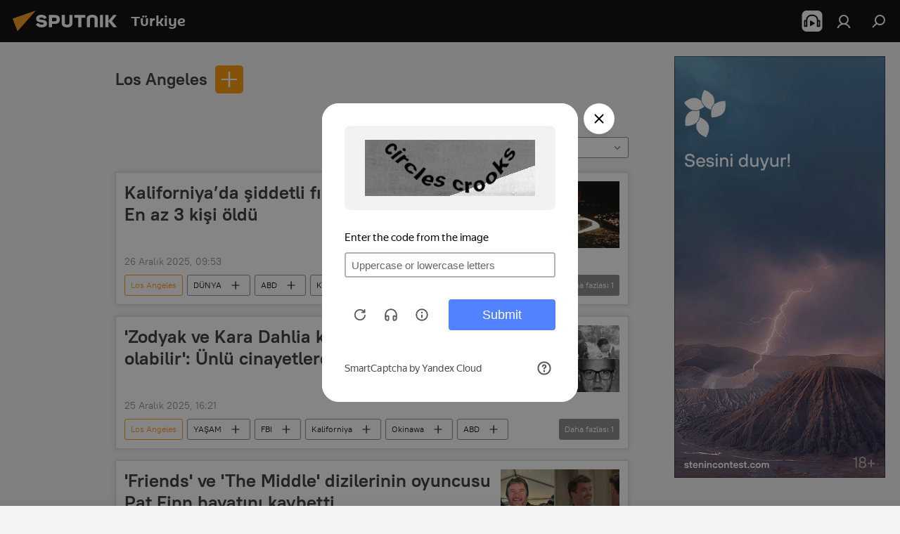

--- FILE ---
content_type: text/html; charset=utf-8
request_url: https://anlatilaninotesi.com.tr/geo_Los_Angeles/
body_size: 29516
content:
<!DOCTYPE html><html lang="tr" data-lang="tur" data-charset="" dir="ltr"><head prefix="og: http://ogp.me/ns# fb: http://ogp.me/ns/fb# article: http://ogp.me/ns/article#"><title>Los Angeles - bugünün son haberleri ve konuyla ilgili en önemli gelişmeler - Sputnik Türkiye</title><meta name="description" content="Konuyla ilgili en son haberleri okuyun Los Angeles: Kaliforniya’da şiddetli fırtına ve sel felaketi: En az 3 kişi öldü, 'Zodyak ve Kara Dahlia katillerinin aynı kişi olabilir': Ünlü cinayetlerde yeni gelişme"><meta name="keywords" content="los angeles, los angeles haberler, los angeles bugün için haberler"><meta http-equiv="X-UA-Compatible" content="IE=edge,chrome=1"><meta http-equiv="Content-Type" content="text/html; charset=utf-8"><meta name="robots" content="index, follow, max-image-preview:large"><meta name="viewport" content="width=device-width, initial-scale=1.0, maximum-scale=1.0, user-scalable=yes"><meta name="HandheldFriendly" content="true"><meta name="MobileOptimzied" content="width"><meta name="referrer" content="always"><meta name="format-detection" content="telephone=no"><meta name="format-detection" content="address=no"><link rel="alternate" type="application/rss+xml" href="https://anlatilaninotesi.com.tr/export/rss2/archive/index.xml"><link rel="canonical" href="https://anlatilaninotesi.com.tr/geo_Los_Angeles/"><link rel="preconnect" href="https://cdn.img.anlatilaninotesi.com.tr/images/"><link rel="dns-prefetch" href="https://cdn.img.anlatilaninotesi.com.tr/images/"><link rel="alternate" hreflang="tr" href="https://anlatilaninotesi.com.tr/geo_Los_Angeles/"><link rel="alternate" hreflang="x-default" href="https://anlatilaninotesi.com.tr/geo_Los_Angeles/"><link rel="apple-touch-icon" sizes="57x57" href="https://cdn.img.anlatilaninotesi.com.tr/i/favicon/favicon-57x57.png"><link rel="apple-touch-icon" sizes="60x60" href="https://cdn.img.anlatilaninotesi.com.tr/i/favicon/favicon-60x60.png"><link rel="apple-touch-icon" sizes="72x72" href="https://cdn.img.anlatilaninotesi.com.tr/i/favicon/favicon-72x72.png"><link rel="apple-touch-icon" sizes="76x76" href="https://cdn.img.anlatilaninotesi.com.tr/i/favicon/favicon-76x76.png"><link rel="apple-touch-icon" sizes="114x114" href="https://cdn.img.anlatilaninotesi.com.tr/i/favicon/favicon-114x114.png"><link rel="apple-touch-icon" sizes="120x120" href="https://cdn.img.anlatilaninotesi.com.tr/i/favicon/favicon-120x120.png"><link rel="apple-touch-icon" sizes="144x144" href="https://cdn.img.anlatilaninotesi.com.tr/i/favicon/favicon-144x144.png"><link rel="apple-touch-icon" sizes="152x152" href="https://cdn.img.anlatilaninotesi.com.tr/i/favicon/favicon-152x152.png"><link rel="apple-touch-icon" sizes="180x180" href="https://cdn.img.anlatilaninotesi.com.tr/i/favicon/favicon-180x180.png"><link rel="icon" type="image/png" sizes="192x192" href="https://cdn.img.anlatilaninotesi.com.tr/i/favicon/favicon-192x192.png"><link rel="icon" type="image/png" sizes="32x32" href="https://cdn.img.anlatilaninotesi.com.tr/i/favicon/favicon-32x32.png"><link rel="icon" type="image/png" sizes="96x96" href="https://cdn.img.anlatilaninotesi.com.tr/i/favicon/favicon-96x96.png"><link rel="icon" type="image/png" sizes="16x16" href="https://cdn.img.anlatilaninotesi.com.tr/i/favicon/favicon-16x16.png"><link rel="manifest" href="/project_data/manifest.json?4"><meta name="msapplication-TileColor" content="#F4F4F4"><meta name="msapplication-TileImage" content="https://cdn.img.anlatilaninotesi.com.tr/i/favicon/favicon-144x144.png"><meta name="theme-color" content="#F4F4F4"><link rel="shortcut icon" href="https://cdn.img.anlatilaninotesi.com.tr/i/favicon/favicon.ico"><meta property="fb:app_id" content="1649800968572061"><meta property="fb:pages" content="325770234130103"><meta name="analytics:lang" content="tur"><meta name="analytics:title" content="Los Angeles - bugünün son haberleri ve konuyla ilgili en önemli gelişmeler - Sputnik Türkiye"><meta name="analytics:keyw" content="geo_Los_Angeles, geo_Los_Angeles"><meta name="analytics:rubric" content=""><meta name="analytics:tags" content="Los Angeles, Los Angeles"><meta name="analytics:site_domain" content="anlatilaninotesi.com.tr"><meta property="og:url" content="https://anlatilaninotesi.com.tr/geo_Los_Angeles/"><meta property="og:title" content="Los Angeles - konuyla ilgili son haberler"><meta property="og:description" content="Konuyla ilgili son haberler Los Angeles: Kaliforniya’da şiddetli fırtına ve sel felaketi: En az 3 kişi öldü,'Zodyak ve Kara Dahlia katillerinin aynı kişi olabilir': Ünlü cinayetlerde yeni gelişme"><meta property="og:type" content="website"><meta property="og:site_name" content="Sputnik Türkiye"><meta property="og:locale" content="tr_TR"><meta property="og:image" content="https://cdn.img.anlatilaninotesi.com.tr/i/logo/logo-social.png"><meta property="og:image:width" content="2072"><meta name="relap-image" content="https://cdn.img.anlatilaninotesi.com.tr/i/logo/logo-social.png"><meta name="twitter:card" content="summary_large_image"><meta name="twitter:image" content="https://cdn.img.anlatilaninotesi.com.tr/i/logo/logo-social.png"><meta property="fb:pages" content="325770234130103"><link rel="preload" as="style" onload="this.onload=null;this.rel='stylesheet'" type="text/css" href="https://cdn.img.anlatilaninotesi.com.tr/css/libs/fonts.min.css?911eb65935"><link rel="stylesheet" type="text/css" href="https://cdn.img.anlatilaninotesi.com.tr/css/common.min.css?9149894256"><link rel="stylesheet" type="text/css" href="https://cdn.img.anlatilaninotesi.com.tr/css/article.min.css?913fe17605"><link rel="stylesheet" type="text/css" href="https://cdn.img.anlatilaninotesi.com.tr/css/rubric.min.css?99e3d9001"><script src="https://cdn.img.anlatilaninotesi.com.tr/min/js/dist/head.js?9c9052ef3"></script><script data-iub-purposes="1">var _paq = _paq || []; (function() {var stackDomain = window.location.hostname.split('.').reverse();var domain = stackDomain[1] + '.' + stackDomain[0];_paq.push(['setCDNMask', new RegExp('cdn(\\w+).img.'+domain)]); _paq.push(['setSiteId', 'sputnik_tr']); _paq.push(['trackPageView']); _paq.push(['enableLinkTracking']); var d=document, g=d.createElement('script'), s=d.getElementsByTagName('script')[0]; g.type='text/javascript'; g.defer=true; g.async=true; g.src='//a.sputniknews.com/js/sputnik.js'; s.parentNode.insertBefore(g,s); } )();</script><script type="text/javascript" src="https://cdn.img.anlatilaninotesi.com.tr/min/js/libs/banners/adfx.loader.bind.js?98d724fe2"></script><script>
                (window.yaContextCb = window.yaContextCb || []).push(() => {
                    replaceOriginalAdFoxMethods();
                    window.Ya.adfoxCode.hbCallbacks = window.Ya.adfoxCode.hbCallbacks || [];
                })
            </script><!--В <head> сайта один раз добавьте код загрузчика-->
<script>window.yaContextCb = window.yaContextCb || []</script>
<script src="https://yandex.ru/ads/system/context.js" async></script>
</head><body id="body" data-ab="c" data-emoji="1" class="site_tr m-page-tag " data-tag="geo_Los_Angeles">
            
                <!-- Yandex.Metrika counter -->
                <script type="text/javascript" >
                   (function(m,e,t,r,i,k,a){m[i]=m[i]||function(){(m[i].a=m[i].a||[]).push(arguments)};
                   m[i].l=1*new Date();k=e.createElement(t),a=e.getElementsByTagName(t)[0],k.async=1,k.src=r,a.parentNode.insertBefore(k,a)})
                   (window, document, "script", "https://mc.yandex.ru/metrika/tag.js", "ym");

                   ym(27736608, "init", {
                        clickmap:true,
                        trackLinks:true,
                        accurateTrackBounce:true
                   });
                </script>
                <noscript><div><img src="https://mc.yandex.ru/watch/27736608" style="position:absolute; left:-9999px;" alt="" /></div></noscript>
                <!-- /Yandex.Metrika counter -->
            
        <div class="schema_org" itemscope="itemscope" itemtype="https://schema.org/WebSite"><meta itemprop="name" content="Sputnik Türkiye"><meta itemprop="alternateName" content="Sputnik Türkiye"><meta itemprop="description" content="Uluslararası haber ajansı Sputnik Türkiye dünya ve Türkiye gündemi konusunda 24/7 sizi haberdar ediyor. Siyaset, ekonomi, son dakika haberler için Sputnik'i takip edin."><a itemprop="url" href="https://anlatilaninotesi.com.tr" title="Sputnik Türkiye"> </a><meta itemprop="image" content="https://anlatilaninotesi.com.tr/i/logo/logo.png"></div><div class="schema_org" itemscope="itemscope" itemtype="http://schema.org/WebPage"><a itemprop="url" href="https://anlatilaninotesi.com.tr/geo_Los_Angeles/" title="Los Angeles - bugünün son haberleri ve konuyla ilgili en önemli gelişmeler - Sputnik Türkiye"> </a><meta itemprop="mainEntityOfPage" content="https://anlatilaninotesi.com.tr/geo_Los_Angeles/"><meta itemprop="name" content="Los Angeles - bugünün son haberleri ve konuyla ilgili en önemli gelişmeler - Sputnik Türkiye"><meta itemprop="headline" content="Los Angeles - bugünün son haberleri ve konuyla ilgili en önemli gelişmeler - Sputnik Türkiye"><meta itemprop="description" content="Konuyla ilgili en son haberleri okuyun Los Angeles: Kaliforniya’da şiddetli fırtına ve sel felaketi: En az 3 kişi öldü, 'Zodyak ve Kara Dahlia katillerinin aynı kişi olabilir': Ünlü cinayetlerde yeni gelişme"><meta itemprop="genre" content="SON HABERLER"><meta itemprop="keywords" content="los angeles, los angeles haberler, los angeles bugün için haberler"></div><ul class="schema_org" itemscope="itemscope" itemtype="http://schema.org/BreadcrumbList"><li itemprop="itemListElement" itemscope="itemscope" itemtype="http://schema.org/ListItem"><meta itemprop="name" content="Sputnik Türkiye"><meta itemprop="position" content="1"><meta itemprop="item" content="https://anlatilaninotesi.com.tr"><a itemprop="url" href="https://anlatilaninotesi.com.tr" title="Sputnik Türkiye"> </a></li><li itemprop="itemListElement" itemscope="itemscope" itemtype="http://schema.org/ListItem"><meta itemprop="name" content="Los Angeles"><meta itemprop="position" content="2"><meta itemprop="item" content="https://anlatilaninotesi.com.tr/geo_Los_Angeles/"><a itemprop="url" href="https://anlatilaninotesi.com.tr/geo_Los_Angeles/" title="Los Angeles"> </a></li></ul><div class="page" id="page"><div id="alerts"><script type="text/template" id="alertAfterRegisterTemplate">
                    
                        <div class="auth-alert m-hidden" id="alertAfterRegister">
                            <div class="auth-alert__text">
                                <%- data.success_title %> <br />
                                <%- data.success_email_1 %>
                                <span class="m-email"></span>
                                <%- data.success_email_2 %>
                            </div>
                            <div class="auth-alert__btn">
                                <button class="form__btn m-min m-black confirmEmail">
                                    <%- data.send %>
                                </button>
                            </div>
                        </div>
                    
                </script><script type="text/template" id="alertAfterRegisterNotifyTemplate">
                    
                        <div class="auth-alert" id="alertAfterRegisterNotify">
                            <div class="auth-alert__text">
                                <%- data.golink_1 %>
                                <span class="m-email">
                                    <%- user.mail %>
                                </span>
                                <%- data.golink_2 %>
                            </div>
                            <% if (user.registerConfirmCount <= 2 ) {%>
                                <div class="auth-alert__btn">
                                    <button class="form__btn m-min m-black confirmEmail">
                                        <%- data.send %>
                                    </button>
                                </div>
                            <% } %>
                        </div>
                    
                </script></div><div class="anchor" id="anchor"><div class="header " id="header"><div class="m-relative"><div class="container m-header"><div class="header__wrap"><div class="header__name"><div class="header__logo"><a href="/" title="Sputnik Türkiye"><svg xmlns="http://www.w3.org/2000/svg" width="176" height="44" viewBox="0 0 176 44" fill="none"><path class="chunk_1" fill-rule="evenodd" clip-rule="evenodd" d="M45.8073 18.3817C45.8073 19.5397 47.1661 19.8409 49.3281 20.0417C54.1074 20.4946 56.8251 21.9539 56.8461 25.3743C56.8461 28.7457 54.2802 30.9568 48.9989 30.9568C44.773 30.9568 42.1067 29.1496 41 26.5814L44.4695 24.5688C45.3754 25.9277 46.5334 27.0343 49.4005 27.0343C51.3127 27.0343 52.319 26.4296 52.319 25.5751C52.319 24.5665 51.6139 24.2163 48.3942 23.866C43.7037 23.3617 41.3899 22.0029 41.3899 18.5824C41.3899 15.9675 43.3511 13 48.9359 13C52.9611 13 55.6274 14.8095 56.4305 17.1746L53.1105 19.1358C53.0877 19.1012 53.0646 19.0657 53.041 19.0295C52.4828 18.1733 51.6672 16.9224 48.6744 16.9224C46.914 16.9224 45.8073 17.4758 45.8073 18.3817ZM67.4834 13.3526H59.5918V30.707H64.0279V26.0794H67.4484C72.1179 26.0794 75.0948 24.319 75.0948 19.6401C75.0854 15.3138 72.6199 13.3526 67.4834 13.3526ZM67.4834 22.206H64.0186V17.226H67.4834C69.8975 17.226 70.654 18.0291 70.654 19.6891C70.6587 21.6527 69.6524 22.206 67.4834 22.206ZM88.6994 24.7206C88.6994 26.2289 87.4924 27.0857 85.3794 27.0857C83.3178 27.0857 82.1597 26.2289 82.1597 24.7206V13.3526H77.7236V25.0264C77.7236 28.6477 80.7425 30.9615 85.4704 30.9615C89.9999 30.9615 93.1168 28.8601 93.1168 25.0264V13.3526H88.6808L88.6994 24.7206ZM136.583 13.3526H132.159V30.7023H136.583V13.3526ZM156.097 13.3526L149.215 21.9235L156.45 30.707H151.066L144.276 22.4559V30.707H139.85V13.3526H144.276V21.8021L151.066 13.3526H156.097ZM95.6874 17.226H101.221V30.707H105.648V17.226H111.181V13.3526H95.6874V17.226ZM113.49 18.7342C113.49 15.2134 116.458 13 121.085 13C125.715 13 128.888 15.0616 128.902 18.7342V30.707H124.466V18.935C124.466 17.6789 123.259 16.8734 121.146 16.8734C119.094 16.8734 117.926 17.6789 117.926 18.935V30.707H113.49V18.7342Z" fill="white"></path><path class="chunk_2" d="M41 7L14.8979 36.5862L8 18.431L41 7Z" fill="#F8961D"></path></svg></a></div><div class="header__project"><span class="header__project-title">Türkiye</span></div></div><div class="header__controls" data-nosnippet=""><div class="share m-header" data-id="" data-url="https://anlatilaninotesi.com.tr" data-title=""></div><div class="header__menu"><span class="header__menu-item header__menu-item-radioButton" id="radioButton" data-stream="https://nfw.ria.ru/flv/audio.aspx?ID=98318704&amp;type=mp3"><svg class="svg-icon"><use xmlns:xlink="http://www.w3.org/1999/xlink" xlink:href="/i/sprites/package/inline.svg?63#radio2"></use></svg></span><a href="#" class="header__menu-item m-login" title="Giriş yap" data-modal-open="authorization"><svg class="svg-icon"><use xmlns:xlink="http://www.w3.org/1999/xlink" xlink:href="/i/sprites/package/inline.svg?63#login"></use></svg></a><span class="header__menu-item" data-modal-open="search"><svg class="svg-icon"><use xmlns:xlink="http://www.w3.org/1999/xlink" xlink:href="/i/sprites/package/inline.svg?63#search"></use></svg></span></div></div></div></div></div></div></div><script>var GLOBAL = GLOBAL || {}; GLOBAL.translate = {}; GLOBAL.rtl = 0; GLOBAL.lang = "tur"; GLOBAL.design = "tr"; GLOBAL.charset = ""; GLOBAL.project = "sputnik_tr"; GLOBAL.htmlCache = 1; GLOBAL.translate.search = {}; GLOBAL.translate.search.notFound = "Arama sonucu bulunamadı"; GLOBAL.translate.search.stringLenght = "Arama için daha fazla harf ekleyin"; GLOBAL.www = "https://anlatilaninotesi.com.tr"; GLOBAL.seo = {}; GLOBAL.seo.title = ""; GLOBAL.seo.keywords = ""; GLOBAL.seo.description = ""; GLOBAL.sock = {}; GLOBAL.sock.server = "https://cm.sputniknews.com/chat"; GLOBAL.sock.lang = "tur"; GLOBAL.sock.project = "sputnik_tr"; GLOBAL.social = {}; GLOBAL.social.fbID = "1649800968572061"; GLOBAL.share = [ { name: 'twitter', mobile: false },{ name: 'telegram', mobile: false },{ name: 'whatsapp', mobile: false },{ name: 'messenger', mobile: true },{ name: 'viber', mobile: true } ]; GLOBAL.csrf_token = ''; GLOBAL.search = {}; GLOBAL.auth = {}; GLOBAL.auth.status = 'error'; GLOBAL.auth.provider = ''; GLOBAL.auth.twitter = '/id/twitter/request/'; GLOBAL.auth.facebook = '/id/facebook/request/'; GLOBAL.auth.vkontakte = '/id/vkontakte/request/'; GLOBAL.auth.google = '/id/google/request/'; GLOBAL.auth.ok = '/id/ok/request/'; GLOBAL.auth.apple = '/id/apple/request/'; GLOBAL.auth.moderator = ''; GLOBAL.user = {}; GLOBAL.user.id = ""; GLOBAL.user.emailActive = ""; GLOBAL.user.registerConfirmCount = 0; GLOBAL.chat = GLOBAL.chat || {}; GLOBAL.locale = {"convertDate":{"yesterday":"D\u00fcn","hours":{"nominative":"%{s}","genitive":"%{s}"},"minutes":{"nominative":"%{s}","genitive":"%{s}"}},"id":{"is_id":"1","errors":{"email":"E-posta adresinizi giriniz","password":"\u015eifrenizi giriniz","wrong":"Yanl\u0131\u015f kullan\u0131c\u0131 ad\u0131 veya \u015fifre","wrongpassword":"Yanl\u0131\u015f \u015fifre","wronglogin":"L\u00fctfen e-posta adresinizi kontrol edin","emptylogin":"Kullan\u0131c\u0131 ad\u0131 girilmedi","wrongemail":"Yanl\u0131\u015f e-posta adresi","passwordnotsimilar":"Girilen \u015fifreler uyu\u015fmuyor","wrongcode":"Yanl\u0131\u015f kod","wrongname":"Ge\u00e7ersiz isim","send":"E-posta g\u00f6nderildi","notsend":"Hata! E-posta g\u00f6ndermek m\u00fcmk\u00fcn de\u011fil","anothersoc":"Bu kullan\u0131c\u0131 profiline ba\u015fka bir hesap ba\u011fl\u0131","acclink":"Hesaplar ba\u015far\u0131yla ba\u011fland\u0131","emailexist":"Bu e-posta adresine sahip bir hesap zaten var","emailnotexist":"Hata! Bu e-posta adresine sahip bir kullan\u0131c\u0131 mevcut de\u011fil","recoveryerror":"\u015eifre yenilerken bir hata meydana geldi. L\u00fctfen tekrar deneyin!","alreadyactive":"Bu \u00fcyelik \u00f6nceden aktif h\u00e2le getirilmi\u015ftir.","autherror":"Giri\u015f hatas\u0131. L\u00fctfen daha sonra tekrar deneyin veya teknik deste\u011fe ba\u015fvurun.","codeerror":"Kay\u0131t kodu olu\u015fturulurken bir hata meydana geldi. L\u00fctfen daha sonra tekrar deneyin veya teknik deste\u011fe ba\u015fvurun.","global":"Hata olu\u015ftu. ","registeremail":[],"linkprofile":[],"confirm":[],"block":[],"del":[],"confirmation":[],"linkDeleted":"Ba\u011flant\u0131 kald\u0131r\u0131ld\u0131"},"links":{"login":"Giri\u015f yap","register":"Kaydol","forgotpassword":"Yeni \u015fifre belirle","privacy":"Gizlilik politikas\u0131"},"auth":{"title":"Giri\u015f yap","email":"E-posta","password":"\u015eifre","login":"Giri\u015f yap","recovery":"\u015eifreyi yenile","registration":"Kay\u0131t","social":{"title":"Di\u011fer giri\u015f se\u00e7enekleri","comment":[],"vk":"VK","ok":"Odnoklassniki","google":"Google","apple":"Apple"}},"confirm_no":{"title":"Bu ba\u011flant\u0131 art\u0131k ge\u00e7erli de\u011fil","send":"Maili tekrar g\u00f6nder","back":"Geriye"},"login":{"title":"Giri\u015f yap","email":"E-posta","password":"\u015eifre","remember":"Beni hat\u0131rla","signin":"Giri\u015f yap","social":{"label":"Ba\u015fka \u015fekilde giri\u015f yap:","anotheruserlink":"Bu hesap ba\u015fka bir profile ba\u011fl\u0131d\u0131r."}},"register":{"title":"Kay\u0131t ol","email":"E-posta","password":"\u015eifre","button":"Kay\u0131t","confirm":"\u015eifre do\u011frulama","captcha":"Resimdeki kodu giriniz","requirements":"* Doldurulmas\u0131 zorunlu alanlar","password_length":"\u015eifreniz en az 9 karakterden olu\u015fmal\u0131 ve 1 rakam i\u00e7ermelidir","success":[],"confirmemail":"Devam etmek i\u00e7in l\u00fctfen e-postan\u0131z\u0131 do\u011frulay\u0131n\u0131z.","confirm_personal":[],"login":"Kullan\u0131c\u0131 ad\u0131 ve \u015fifreyle giri\u015f yap\u0131n","social":{"title":"Di\u011fer giri\u015f se\u00e7enekleri","comment":[],"vk":"VK","ok":"Odnoklassniki","google":"Google","apple":"Apple"}},"register_social":{"title":"Kay\u0131t","email":"E-posta","registration":"Kaydolun","confirm_personal":[],"back":"Geri"},"register_user":{"title":"Bilgileriniz","name":"Ad\u0131n\u0131z","lastname":"Soyad\u0131n\u0131z","loadphoto":[],"photo":"Foto\u011fraf se\u00e7iniz...","save":"Kaydet"},"recovery_password":{"title":"Yeni \u015fifre belirle","email":"E-posta","next":"Devam edin","new_password":"Yeni \u015fifre","confirm_password":"\u015eifreyi do\u011frulay\u0131n\u0131z","back":"Geri","send":"\u015eifre yenileme ba\u011flant\u0131s\u0131 \u015fu adrese g\u00f6nderilmi\u015ftir","done":"Tamam","change_and_login":"\u015eifrenizi de\u011fi\u015ftirip giri\u015f yap\u0131n"},"deleteaccount":{"title":"https:\/\/anlatilaninotesi.com.tr\/ profilini sil","body":"Profili ger\u00e7ekten silmek mi istiyorsunuz?","success":[],"action":"Hesab\u0131 sil"},"passwordrecovery":{"title":"\u015eifre yenileme","password":"Yeni \u015fifreyi girin:","confirm":"Yeni \u015fifreyi tekrar girin:","email":"E-posta","send":[],"success":[],"alert":"\n Belirtmi\u015f oldu\u011funuz adrese mesaj g\u00f6nderilmi\u015ftir. \u015eifreyi olu\u015fturmak i\u00e7in l\u00fctfen e-posta metnindeki ba\u011flant\u0131ya t\u0131klay\u0131n\u0131z.\n "},"registerconfirm":{"success":"Hesab\u0131n\u0131z ba\u015far\u0131yla olu\u015fturuldu","error":"Kay\u0131t do\u011frulama hatas\u0131. L\u00fctfen daha sonra tekrar deneyin veya teknik destek servisine ba\u015fvurun"},"restoreaccount":{"title":"Hesab\u0131 yeniden aktifle\u015ftir","confirm":"Hesab\u0131n\u0131z yeniden aktif h\u00e2le getirilsin mi?","error":"Hata! Hesab\u0131n\u0131z yeniden aktif h\u00e2le getirilemiyor","success":"Hesab\u0131n\u0131z yeniden aktif h\u00e2le getirildi"},"localaccount":{"exist":"SPUTN\u0130K T\u00dcRK\u0130YE hesab\u0131m var","notexist":"SPUTN\u0130K T\u00dcRK\u0130YE hesab\u0131m yok","title":"Kay\u0131t ol","profile":"SPUTN\u0130K T\u00dcRK\u0130YE hesab\u0131n\u0131z var m\u0131?","hello":[]},"button":{"ok":"Tamam","yes":"Evet","no":"Hay\u0131r","next":"Sonraki","close":"Sonraki","profile":"Kullan\u0131c\u0131 hesab\u0131na git","recover":"Hesab\u0131 kurtar","register":"Kay\u0131t","delete":"Kald\u0131r","subscribe":"Abone ol"},"message":{"errors":{"empty":[],"notfound":[],"similar":[]}},"profile":{"title":"Ki\u015fisel hesap","tabs":{"profile":"Profil","notification":"Bildirimler","newsletter":"Abonelikler","settings":"Ayarlar"},"uploadphoto":{"hover":"Yeni foto\u011fraf y\u00fckleyin veya foto\u011fraf\u0131 bu alana s\u00fcr\u00fckleyin","hover_mobile":"Yeni foto\u011fraf y\u00fckleyin veya foto\u011fraf\u0131 bu alana s\u00fcr\u00fckleyin"},"edit":{"firstname":"Ad\u0131","lastname":"Soyad\u0131","change":"De\u011fi\u015ftir","save":"Kaydet"},"logout":"\u00c7\u0131k\u0131\u015f yap","unblock":"Kilidi a\u00e7","block":"Kilitle","auth":"Gir","wrongname":"Ge\u00e7ersiz isim","send_link":"Ba\u011flant\u0131 g\u00f6nderildi","pass_change_title":"\u015eifreniz ba\u015far\u0131yla de\u011fi\u015ftirildi"},"notification":{"title":"Bildirimler","email":"E-posta ile","site":"Sitede","now":"Hemen","onetime":"G\u00fcnde bir kez","answer":"Sohbet \u00fczerinden yan\u0131t ald\u0131n\u0131z","just":"\u015eimdi"},"settings":{"email":"E-posta","password":"\u015eifre","new_password":"Yeni \u015fifre","new_password_again":"Yeni \u015fifre tekrar","password_length":"Bir rakam i\u00e7eren en az 9 karakter","password_changed":"\u015eifreniz ba\u015far\u0131yla de\u011fi\u015ftirildi","accept":"Do\u011frula","social_title":"Sosyal a\u011flar","social_show":"Profilde g\u00f6r\u00fcnt\u00fcle","enable":"A\u00e7","disable":"Kapat","remove":"Profil sil","remove_title":"Profili ger\u00e7ekten silmek mi istiyorsunuz?","remove_cancel":"Geri","remove_accept":"Sil","download_description":"You can download the personal data processed during the use of your personal account function\u0430l at any moment","download":"The file will download as an XML"},"social":{"title":"Sosyal a\u011flardaki profiller"},"stat":{"reactions":{"nominative":"etkile\u015fim","genitive_singular":"etkile\u015fim","genitive_plural":"etkile\u015fim"},"comments":{"nominative":"yorum","genitive_singular":"yorum","genitive_plural":"yorum"},"year":{"nominative":"y\u0131l","genitive_singular":"y\u0131l","genitive_plural":"y\u0131l"},"month":{"nominative":"ay","genitive_singular":"ay","genitive_plural":"ay"},"day":{"nominative":"g\u00fcn","genitive_singular":"g\u00fcn","genitive_plural":"g\u00fcn"},"hour":{"nominative":"Bir saat","genitive_singular":"saat","genitive_plural":"saat"},"min":{"nominative":"bir dakika","genitive_singular":"dakika","genitive_plural":"dakika"},"on_site":" Sitede","one_day":" G\u00fcnde bir kez"},"newsletter":{"title":"Yay\u0131n abonelikleriniz","day":"G\u00fcnl\u00fck","week":"Haftal\u0131k","special":"\u00d6zel yay\u0131nlar","no":"Hen\u00fcz herhangi bir yay\u0131na abone de\u011filsiniz"},"public":{"block":"Engellenmi\u015f kullan\u0131c\u0131","lastvisit":"Son ziyaret:"}},"chat":{"report":"\u015eikayet et","answer":"Yan\u0131tla","block":[],"return":"Sohbete yeniden kat\u0131lma s\u00fcreniz:","feedback":[],"closed":"Tart\u0131\u015fma kapal\u0131. Makalenin yay\u0131nlanmas\u0131ndan sonraki 24 saat i\u00e7inde tart\u0131\u015fmaya kat\u0131labilirsiniz.","auth":[],"message":"\u0130leti...","moderation":{"hide":"Yorumu gizle","show":"Yorumu g\u00f6ster","block":"Kullan\u0131c\u0131y\u0131 engelle","unblock":"Kullan\u0131c\u0131n\u0131n engelini kald\u0131r","hideall":"Bu kullan\u0131c\u0131n\u0131n t\u00fcm yorumlar\u0131n\u0131 gizle","showall":"Bu kullan\u0131c\u0131n\u0131n t\u00fcm yorumlar\u0131n\u0131 g\u00f6ster","deselect":"\u0130\u015faretlemeyi kald\u0131r"},"external_link_title":"D\u0131\u015f ba\u011flant\u0131y\u0131 t\u0131kla","external_link_title_body":[],"report_send":"Yorum ile ilgili \u015fikayet site y\u00f6neticilerine g\u00f6nderilmi\u015ftir","message_remove":"Mesaj yazar taraf\u0131ndan kald\u0131r\u0131ld\u0131","yesterday":"D\u00fcn","you_block":"Bu kullan\u0131c\u0131n\u0131n yorumlar\u0131n\u0131 engellediniz","unblock":"Engel kald\u0131r","blocked_users":"Engellenen kullan\u0131c\u0131lar"},"auth_alert":{"success_title":"Kay\u0131t i\u015flemi ba\u015far\u0131yla tamamlanm\u0131\u015ft\u0131r!","success_email_1":"L\u00fctfen ","success_email_2":"'a g\u00f6nderilen e-postadaki ba\u011flant\u0131ya t\u0131klay\u0131n","send":"Tekrar g\u00f6nder","golink_1":"L\u00fctfen \u015fu adrese g\u00f6nderilen e-postadaki ba\u011flant\u0131ya t\u0131klay\u0131n: ","golink_2":[],"email":"E-posta","not_confirm":"do\u011frulanmam\u0131\u015f","send_link":"Ba\u011flant\u0131 g\u00f6nder"},"js_templates":{"unread":"Okunmam\u0131\u015f","you":"Siz","author":"Yazar","report":"\u015eikayet et","reply":"Yan\u0131tla","block":"Kilitle","remove":"Kald\u0131r","closeall":"Her \u015feyi kapat","notifications":"Bildirimler","disable_twelve":"12 saatli\u011fine kapat","new_message":"anlatilaninotesi.com.tr'den yeni ileti","acc_block":"Hesab\u0131n\u0131z site y\u00f6neticisi taraf\u0131ndan engellendi","acc_unblock":"Hesab\u0131n\u0131z site y\u00f6neticisi taraf\u0131ndan kullan\u0131ma a\u00e7\u0131ld\u0131","you_subscribe_1":[],"you_subscribe_2":"konusuna abonesiniz. Aboneliklerinizi ki\u015fisel hesab\u0131n\u0131zdan y\u00f6netebilirsiniz","you_received_warning_1":[],"you_received_warning_2":" uyar\u0131s\u0131 ald\u0131n\u0131z. Di\u011fer kat\u0131l\u0131mc\u0131lara sayg\u0131 g\u00f6sterin ve yorum yapma kurallar\u0131n\u0131 \u00e7i\u011fnemeyiniz. \u00dc\u00e7\u00fcnc\u00fc ihlalden sonra 12 saatli\u011fine engelleneceksiniz.","block_time":"Engelleme s\u00fcreleri: ","hours":" saat","forever":"temelli olarak","feedback":"\u0130leti\u015fime ge\u00e7","my_subscriptions":"Aboneliklerim","rules":"\u0130\u00e7eriklerle ilgili yorum kurallar\u0131","chat":"Sohbet: ","chat_new_messages":"Sohbette yeni iletiler","chat_moder_remove_1":[],"chat_moder_remove_2":"mesaj\u0131n\u0131z y\u00f6netici taraf\u0131ndan silinmi\u015ftir","chat_close_time_1":"Sohbette 12 saattir mesaj yaz\u0131lmad\u0131, ","chat_close_time_2":" saat sonra kapanacakt\u0131r","chat_new_emoji_1":"Mesaj\u0131n\u0131za ","chat_new_emoji_2":" yeni yan\u0131tlar ","chat_message_reply_1":[],"chat_message_reply_2":" mesaj\u0131n\u0131za kullan\u0131c\u0131dan yan\u0131t geldi","chat_verify_message":"\n Te\u015fekk\u00fcrler! Mesaj\u0131n\u0131z, site moderat\u00f6rleri taraf\u0131ndan kontrol edildikten sonra yay\u0131nlanacak\n ","emoji_1":"Be\u011fen","emoji_2":"Ha-ha","emoji_3":"\u015ea\u015f\u0131rt\u0131c\u0131","emoji_4":"\u00dcz\u00fcc\u00fc","emoji_5":"\u00d6fke uyand\u0131r\u0131yor","emoji_6":"Bunu be\u011fenmedim","site_subscribe_podcast":{"success":"Haber b\u00fcltenine abone oldu\u011funuz i\u00e7in te\u015fekk\u00fcr ederiz! Hesab\u0131n\u0131zda, aboneli\u011finizi de\u011fi\u015ftirebilir veya aboneli\u011finizi iptal edebilirsiniz.","subscribed":"Bu haber b\u00fcltenine zaten abonesiniz","error":"Bir hata olu\u015ftu. L\u00fctfen daha sonra tekrar deneyiniz"},"radioschedule":{"live":"Live","minute":" dk"}},"smartcaptcha":{"site_key":"ysc1_Zf0zfLRI3tRHYHJpbX6EjjBcG1AhG9LV0dmZQfJu8ba04c1b"}}; GLOBAL = {...GLOBAL, ...{"subscribe":{"@attributes":{"ratio":"0.2"},"is_cta":"1","email":"E-posta","button":"Abone ol","title":"Haber b\u00fcltenine abone olun","send":"Te\u015fekk\u00fcrler! Aboneli\u011finizi onaylamak i\u00e7in size e-posta ile bir ba\u011flant\u0131 g\u00f6nderdik","subscribe":"Haber b\u00fcltenine abone oldu\u011funuz i\u00e7in te\u015fekk\u00fcr ederiz! Hesab\u0131n\u0131zda, aboneli\u011finizi de\u011fi\u015ftirebilir veya aboneli\u011finizi iptal edebilirsiniz","confirm":"Bu haber b\u00fcltenine zaten abonesiniz","registration":{"@attributes":{"button":"Kaydol","ratio":"0.1"}},"social":{"@attributes":{"count":"5","ratio":"0.7"},"comment":[],"item":[{"@attributes":{"type":"tw","title":"twitter","url":"https:\/\/twitter.com\/sputnik_TR","ratio":"0.05"}},{"@attributes":{"type":"tg","title":"telegram","url":"https:\/\/telegram.me\/tr_sputnik\/","ratio":"0.95"}}]}}}}; GLOBAL.js = {}; GLOBAL.js.videoplayer = "https://cdn.img.anlatilaninotesi.com.tr/min/js/dist/videoplayer.js?9651130d6"; GLOBAL.userpic = "/userpic/"; GLOBAL.gmt = ""; GLOBAL.tz = "+0300"; GLOBAL.projectList = [ { title: 'Uluslararası', country: [ { title: 'İngilizce', url: 'https://sputnikglobe.com', flag: 'flags-INT', lang: 'International', lang2: 'English' }, ] }, { title: 'Ortadoğu', country: [ { title: 'Arapça', url: 'https://sarabic.ae/', flag: 'flags-INT', lang: 'Sputnik عربي', lang2: 'Arabic' }, { title: 'Türkçe', url: 'https://anlatilaninotesi.com.tr/', flag: 'flags-TUR', lang: 'Türkiye', lang2: 'Türkçe' }, { title: 'Farsça', url: 'https://spnfa.ir/', flag: 'flags-INT', lang: 'Sputnik ایران', lang2: 'Persian' }, { title: 'Darice', url: 'https://sputnik.af/', flag: 'flags-INT', lang: 'Sputnik افغانستان', lang2: 'Dari' }, ] }, { title: 'Latin Amerika', country: [ { title: 'İspanyolca', url: 'https://noticiaslatam.lat/', flag: 'flags-INT', lang: 'Mundo', lang2: 'Español' }, { title: 'Portekizce', url: 'https://noticiabrasil.net.br/', flag: 'flags-BRA', lang: 'Brasil', lang2: 'Português' }, ] }, { title: 'Güney Asya', country: [ { title: 'Hintçe', url: 'https://hindi.sputniknews.in', flag: 'flags-IND', lang: 'भारत', lang2: 'हिंदी' }, { title: 'İngilizce', url: 'https://sputniknews.in', flag: 'flags-IND', lang: 'India', lang2: 'English' }, ] }, { title: 'Doğu ve Güneydoğu Asya', country: [ { title: 'Vietnamca', url: 'https://kevesko.vn/', flag: 'flags-VNM', lang: 'Việt Nam', lang2: 'Tiếng Việt' }, { title: 'Japonca', url: 'https://sputniknews.jp/', flag: 'flags-JPN', lang: '日本', lang2: '日本語' }, { title: 'Çince', url: 'https://sputniknews.cn/', flag: 'flags-CHN', lang: '中国', lang2: '中文' }, ] }, { title: 'Orta Asya', country: [ { title: 'Kazakça', url: 'https://sputnik.kz/', flag: 'flags-KAZ', lang: 'Қазақстан', lang2: 'Қазақ тілі' }, { title: 'Kırgızca', url: 'https://sputnik.kg/', flag: 'flags-KGZ', lang: 'Кыргызстан', lang2: 'Кыргызча' }, { title: 'Özbekçe', url: 'https://oz.sputniknews.uz/', flag: 'flags-UZB', lang: 'Oʻzbekiston', lang2: 'Ўзбекча' }, { title: 'Tacikçe', url: 'https://sputnik.tj/', flag: 'flags-TJK', lang: 'Тоҷикистон', lang2: 'Тоҷикӣ' }, ] }, { title: 'Afrika', country: [ { title: 'Fransızca', url: 'https://fr.sputniknews.africa/', flag: 'flags-INT', lang: 'Afrique', lang2: 'Français' }, { title: 'İngilizce', url: 'https://en.sputniknews.africa', flag: 'flags-INT', lang: 'Africa', lang2: 'English' }, ] }, { title: 'Kafkasya', country: [ { title: 'Ermenice', url: 'https://arm.sputniknews.ru/', flag: 'flags-ARM', lang: 'Արմենիա', lang2: 'Հայերեն' }, { title: 'Abhazca', url: 'https://sputnik-abkhazia.info/', flag: 'flags-ABH', lang: 'Аҧсны', lang2: 'Аҧсышәала' }, { title: 'Osetçe', url: 'https://sputnik-ossetia.com/', flag: 'flags-OST', lang: 'Хуссар Ирыстон', lang2: 'Иронау' }, { title: 'Gürcüce', url: 'https://sputnik-georgia.com/', flag: 'flags-GEO', lang: 'საქართველო', lang2: 'ქართული' }, { title: 'Azerice', url: 'https://sputnik.az/', flag: 'flags-AZE', lang: 'Azərbaycan', lang2: 'Аzərbaycanca' }, ] }, { title: 'Avrupa', country: [ { title: 'Sırpça', url: 'https://sputnikportal.rs/', flag: 'flags-SRB', lang: 'Србиjа', lang2: 'Српски' }, { title: 'Rusça', url: 'https://lv.sputniknews.ru/', flag: 'flags-LVA', lang: 'Latvija', lang2: 'Русский' }, { title: 'Rusça', url: 'https://lt.sputniknews.ru/', flag: 'flags-LTU', lang: 'Lietuva', lang2: 'Русский' }, { title: 'Moldovaca', url: 'https://md.sputniknews.com/', flag: 'flags-MDA', lang: 'Moldova', lang2: 'Moldovenească' }, { title: 'Belarusça', url: 'https://bel.sputnik.by/', flag: 'flags-BLR', lang: 'Беларусь', lang2: 'Беларускi' } ] }, ];</script><div class="wrapper"><div class="container m-content"><div class="layout"><div class="content"><div class="caption"><div class="rubric__filter"><h1 class="rubric__filter-list"><span class="tag__title m-single" data-sid="geo_Los_Angeles"><a href="/geo_Los_Angeles/" class="tag__title-text" title="Los Angeles">Los Angeles</a><span class="tag__title-delete"> <svg class="svg-icon"><use xmlns:xlink="http://www.w3.org/1999/xlink" xlink:href="/i/sprites/package/inline.svg?63#close"></use></svg></span></span></h1><div class="tag__add"><input type="text" class="tag__add-input"><div class="tag__add-suggest"><ul class="suggest__list m-dropdown"></ul></div><div class="tag__add-btn"><svg class="svg-icon"><use xmlns:xlink="http://www.w3.org/1999/xlink" xlink:href="/i/sprites/package/inline.svg?63#plus"></use></svg></div></div></div><div class="rubric__information"><div class="rubric__description"></div><div class="rubric__image"></div></div><div class="rubric__controls"><div class="counter "><span></span> Yazılar</div><div class="rubric__datapicker"><span class="rubric__datapicker-text">Tarih aralığı belirle</span><span class="rubric__datapicker-icon"><svg class="svg-icon"><use xmlns:xlink="http://www.w3.org/1999/xlink" xlink:href="/i/sprites/package/inline.svg?63#arrowDown"></use></svg></span></div></div></div><div class="list list-tag" itemscope="" itemtype="http://schema.org/ItemList" data-tags="1"><div class="list__item  " data-tags="1"><span class="schema_org" itemprop="itemListElement" itemscope="" itemtype="http://schema.org/ListItem"><meta itemprop="position" content="1"><a itemprop="url" href="https://anlatilaninotesi.com.tr/20251226/kaliforniyada-siddetli-firtina-ve-sel-felaketi-en-az-3-kisi-oldu-1102257556.html" title="Kaliforniya’da şiddetli fırtına ve sel felaketi: En az 3 kişi öldü"> </a><meta itemprop="name" content="Kaliforniya’da şiddetli fırtına ve sel felaketi: En az 3 kişi öldü"></span><div class="list__content"><a href="/20251226/kaliforniyada-siddetli-firtina-ve-sel-felaketi-en-az-3-kisi-oldu-1102257556.html" class="list__title" title="Kaliforniya’da şiddetli fırtına ve sel felaketi: En az 3 kişi öldü">Kaliforniya’da şiddetli fırtına ve sel felaketi: En az 3 kişi öldü</a><div class="list__image"><a href="/20251226/kaliforniyada-siddetli-firtina-ve-sel-felaketi-en-az-3-kisi-oldu-1102257556.html" title="Kaliforniya’da şiddetli fırtına ve sel felaketi: En az 3 kişi öldü"><picture><source media="(min-width: 480px)" media-type="ar16x9" srcset="https://cdn.img.anlatilaninotesi.com.tr/img/07e9/0c/1a/1102255599_0:54:1024:630_436x0_80_0_0_9dc4ab2cfd3cb00f4e75a262ac55a1ce.jpg.webp"></source><source media="(min-width: 375px)" media-type="ar4x3" srcset="https://cdn.img.anlatilaninotesi.com.tr/img/07e9/0c/1a/1102255599_57:0:968:683_186x0_80_0_0_11a8dcf015343c5090b54d1a6f645732.jpg.webp"></source><source media="(min-width: 0px)" media-type="ar1x1" srcset="https://cdn.img.anlatilaninotesi.com.tr/img/07e9/0c/1a/1102255599_171:0:854:683_140x0_80_0_0_5e6d3a7f746337c713b4b7808712db7f.jpg.webp"></source><img media-type="ar16x9" data-source-sid="ap_photo" alt="ABD'nin Kaliforniya eyaletinin bazı bölgelerinde OHAL ilan edildi - Sputnik Türkiye" title="ABD'nin Kaliforniya eyaletinin bazı bölgelerinde OHAL ilan edildi" class="responsive_img m-list-img" src="https://cdn.img.anlatilaninotesi.com.tr/img/07e9/0c/1a/1102255599_0:54:1024:630_600x0_80_0_0_a59cbe95dd62512d419bdbdf2f2a0101.jpg.webp" data-responsive480="https://cdn.img.anlatilaninotesi.com.tr/img/07e9/0c/1a/1102255599_0:54:1024:630_436x0_80_0_0_9dc4ab2cfd3cb00f4e75a262ac55a1ce.jpg.webp" data-responsive375="https://cdn.img.anlatilaninotesi.com.tr/img/07e9/0c/1a/1102255599_57:0:968:683_186x0_80_0_0_11a8dcf015343c5090b54d1a6f645732.jpg.webp" data-responsive0="https://cdn.img.anlatilaninotesi.com.tr/img/07e9/0c/1a/1102255599_171:0:854:683_140x0_80_0_0_5e6d3a7f746337c713b4b7808712db7f.jpg.webp"></picture></a></div></div><div class="list__info"><div class="list__date " data-unixtime="1766732031"><span class="date">26 Aralık 2025, 09:53</span></div></div><div class="list__controls" data-tags="1"><ul class="tags m-line"><li class="tag m-active " data-sid="geo_Los_Angeles" data-type="tag"><a href="/geo_Los_Angeles/" class="tag__text" title="Los Angeles">Los Angeles</a></li><li class="tag  " data-sid="dunya" data-type="supertag"><a href="/dunya/" class="tag__text" title="DÜNYA">DÜNYA</a><span class="tag__icon"><svg class="svg-icon"><use xmlns:xlink="http://www.w3.org/1999/xlink" xlink:href="/i/sprites/package/inline.svg?63#plus"></use></svg></span></li><li class="tag  " data-sid="abd" data-type="tag"><a href="/abd/" class="tag__text" title="ABD">ABD</a><span class="tag__icon"><svg class="svg-icon"><use xmlns:xlink="http://www.w3.org/1999/xlink" xlink:href="/i/sprites/package/inline.svg?63#plus"></use></svg></span></li><li class="tag  " data-sid="geo_Kaliforniya" data-type="tag"><a href="/geo_Kaliforniya/" class="tag__text" title="Kaliforniya">Kaliforniya</a><span class="tag__icon"><svg class="svg-icon"><use xmlns:xlink="http://www.w3.org/1999/xlink" xlink:href="/i/sprites/package/inline.svg?63#plus"></use></svg></span></li><li class="tag  " data-sid="keyword_Sel_felaketi" data-type="tag"><a href="/keyword_Sel_felaketi/" class="tag__text" title="Sel felaketi">Sel felaketi</a><span class="tag__icon"><svg class="svg-icon"><use xmlns:xlink="http://www.w3.org/1999/xlink" xlink:href="/i/sprites/package/inline.svg?63#plus"></use></svg></span></li><li class="tag  " data-sid="keyword_asiri_yagislar" data-type="tag"><a href="/keyword_asiri_yagislar/" class="tag__text" title="aşırı yağışlar">aşırı yağışlar</a><span class="tag__icon"><svg class="svg-icon"><use xmlns:xlink="http://www.w3.org/1999/xlink" xlink:href="/i/sprites/package/inline.svg?63#plus"></use></svg></span></li></ul><div class="list__tags-more">Daha fazlası <span>3</span></div></div></div><div class="list__item  " data-tags="1"><span class="schema_org" itemprop="itemListElement" itemscope="" itemtype="http://schema.org/ListItem"><meta itemprop="position" content="2"><a itemprop="url" href="https://anlatilaninotesi.com.tr/20251225/zodyak-ve-kara-dahlia-katillerinin-ayni-kisi-olabilir-unlu-cinayetlerde-yeni-gelisme-1102217703.html" title="'Zodyak ve Kara Dahlia katillerinin aynı kişi olabilir': Ünlü cinayetlerde yeni gelişme"> </a><meta itemprop="name" content="'Zodyak ve Kara Dahlia katillerinin aynı kişi olabilir': Ünlü cinayetlerde yeni gelişme"></span><div class="list__content"><a href="/20251225/zodyak-ve-kara-dahlia-katillerinin-ayni-kisi-olabilir-unlu-cinayetlerde-yeni-gelisme-1102217703.html" class="list__title" title="'Zodyak ve Kara Dahlia katillerinin aynı kişi olabilir': Ünlü cinayetlerde yeni gelişme">'Zodyak ve Kara Dahlia katillerinin aynı kişi olabilir': Ünlü cinayetlerde yeni gelişme</a><div class="list__image"><a href="/20251225/zodyak-ve-kara-dahlia-katillerinin-ayni-kisi-olabilir-unlu-cinayetlerde-yeni-gelisme-1102217703.html" title="'Zodyak ve Kara Dahlia katillerinin aynı kişi olabilir': Ünlü cinayetlerde yeni gelişme"><picture><source media="(min-width: 480px)" media-type="ar16x9" srcset="https://cdn.img.anlatilaninotesi.com.tr/img/07e9/0c/19/1102217518_0:0:1600:900_436x0_80_0_0_e811de834f87a872aeb3e400f2d146f6.jpg.webp"></source><source media="(min-width: 375px)" media-type="ar4x3" srcset="https://cdn.img.anlatilaninotesi.com.tr/img/07e9/0c/19/1102217518_200:0:1400:900_186x0_80_0_0_2ff7b49d594975430684dec4aff4e1a5.jpg.webp"></source><source media="(min-width: 0px)" media-type="ar1x1" srcset="https://cdn.img.anlatilaninotesi.com.tr/img/07e9/0c/19/1102217518_350:0:1250:900_140x0_80_0_0_630a7dae11de626261073ab77aa1a9fa.jpg.webp"></source><img media-type="ar16x9" data-source-sid="not_sputnik_photo" alt="Zodiak Katili dosyaları - Sputnik Türkiye" title="Zodiak Katili dosyaları" class="responsive_img m-list-img" src="https://cdn.img.anlatilaninotesi.com.tr/img/07e9/0c/19/1102217518_0:0:1600:900_600x0_80_0_0_e785522690f0752871c76a514b6b7d98.jpg.webp" data-responsive480="https://cdn.img.anlatilaninotesi.com.tr/img/07e9/0c/19/1102217518_0:0:1600:900_436x0_80_0_0_e811de834f87a872aeb3e400f2d146f6.jpg.webp" data-responsive375="https://cdn.img.anlatilaninotesi.com.tr/img/07e9/0c/19/1102217518_200:0:1400:900_186x0_80_0_0_2ff7b49d594975430684dec4aff4e1a5.jpg.webp" data-responsive0="https://cdn.img.anlatilaninotesi.com.tr/img/07e9/0c/19/1102217518_350:0:1250:900_140x0_80_0_0_630a7dae11de626261073ab77aa1a9fa.jpg.webp"></picture></a></div></div><div class="list__info"><div class="list__date " data-unixtime="1766668884"><span class="date">25 Aralık 2025, 16:21</span></div></div><div class="list__controls" data-tags="1"><ul class="tags m-line"><li class="tag m-active " data-sid="geo_Los_Angeles" data-type="tag"><a href="/geo_Los_Angeles/" class="tag__text" title="Los Angeles">Los Angeles</a></li><li class="tag  " data-sid="yasam" data-type="supertag"><a href="/yasam/" class="tag__text" title="YAŞAM">YAŞAM</a><span class="tag__icon"><svg class="svg-icon"><use xmlns:xlink="http://www.w3.org/1999/xlink" xlink:href="/i/sprites/package/inline.svg?63#plus"></use></svg></span></li><li class="tag  " data-sid="organization_FBI" data-type="tag"><a href="/organization_FBI/" class="tag__text" title="FBI">FBI</a><span class="tag__icon"><svg class="svg-icon"><use xmlns:xlink="http://www.w3.org/1999/xlink" xlink:href="/i/sprites/package/inline.svg?63#plus"></use></svg></span></li><li class="tag  " data-sid="geo_Kaliforniya" data-type="tag"><a href="/geo_Kaliforniya/" class="tag__text" title="Kaliforniya">Kaliforniya</a><span class="tag__icon"><svg class="svg-icon"><use xmlns:xlink="http://www.w3.org/1999/xlink" xlink:href="/i/sprites/package/inline.svg?63#plus"></use></svg></span></li><li class="tag  " data-sid="geo_Okinawa" data-type="tag"><a href="/geo_Okinawa/" class="tag__text" title="Okinawa">Okinawa</a><span class="tag__icon"><svg class="svg-icon"><use xmlns:xlink="http://www.w3.org/1999/xlink" xlink:href="/i/sprites/package/inline.svg?63#plus"></use></svg></span></li><li class="tag  " data-sid="abd" data-type="tag"><a href="/abd/" class="tag__text" title="ABD">ABD</a><span class="tag__icon"><svg class="svg-icon"><use xmlns:xlink="http://www.w3.org/1999/xlink" xlink:href="/i/sprites/package/inline.svg?63#plus"></use></svg></span></li><li class="tag  " data-sid="organization_Daily_Mail" data-type="tag"><a href="/organization_Daily_Mail/" class="tag__text" title="Daily Mail">Daily Mail</a><span class="tag__icon"><svg class="svg-icon"><use xmlns:xlink="http://www.w3.org/1999/xlink" xlink:href="/i/sprites/package/inline.svg?63#plus"></use></svg></span></li></ul><div class="list__tags-more">Daha fazlası <span>3</span></div></div></div><div class="list__item  " data-tags="1"><span class="schema_org" itemprop="itemListElement" itemscope="" itemtype="http://schema.org/ListItem"><meta itemprop="position" content="3"><a itemprop="url" href="https://anlatilaninotesi.com.tr/20251225/friends-ve-the-middle-dizilerinin-oyuncusu-pat-finn-hayatini-kaybetti-1102206504.html" title="'Friends' ve 'The Middle' dizilerinin oyuncusu Pat Finn hayatını kaybetti"> </a><meta itemprop="name" content="'Friends' ve 'The Middle' dizilerinin oyuncusu Pat Finn hayatını kaybetti"></span><div class="list__content"><a href="/20251225/friends-ve-the-middle-dizilerinin-oyuncusu-pat-finn-hayatini-kaybetti-1102206504.html" class="list__title" title="'Friends' ve 'The Middle' dizilerinin oyuncusu Pat Finn hayatını kaybetti">'Friends' ve 'The Middle' dizilerinin oyuncusu Pat Finn hayatını kaybetti</a><div class="list__image"><a href="/20251225/friends-ve-the-middle-dizilerinin-oyuncusu-pat-finn-hayatini-kaybetti-1102206504.html" title="'Friends' ve 'The Middle' dizilerinin oyuncusu Pat Finn hayatını kaybetti"><picture><source media="(min-width: 480px)" media-type="ar16x9" srcset="https://cdn.img.anlatilaninotesi.com.tr/img/07e9/0c/19/1102205851_0:73:1659:1006_436x0_80_0_0_44a91dee4ecaf5b8197d4681fa79f280.png.webp"></source><source media="(min-width: 375px)" media-type="ar4x3" srcset="https://cdn.img.anlatilaninotesi.com.tr/img/07e9/0c/19/1102205851_0:0:1660:1245_186x0_80_0_0_8dfe4f3a9c8e401f2bdc07a6d5c89a27.png.webp"></source><source media="(min-width: 0px)" media-type="ar1x1" srcset="https://cdn.img.anlatilaninotesi.com.tr/img/07e9/0c/19/1102205851_0:0:1650:1650_140x0_80_0_0_9894ab3140729cee3e0673fc497f8ba0.png.webp"></source><img media-type="ar16x9" data-source-sid="" alt="Friends ve The Middle dizilerinin oyuncusu Pat Finn 60 yaşında hayatını kaybetti - Sputnik Türkiye" title="Friends ve The Middle dizilerinin oyuncusu Pat Finn 60 yaşında hayatını kaybetti" class="responsive_img m-list-img" src="https://cdn.img.anlatilaninotesi.com.tr/img/07e9/0c/19/1102205851_0:73:1659:1006_600x0_80_0_0_9f458b6ce2f658b5cea06b23d19c4c4b.png.webp" data-responsive480="https://cdn.img.anlatilaninotesi.com.tr/img/07e9/0c/19/1102205851_0:73:1659:1006_436x0_80_0_0_44a91dee4ecaf5b8197d4681fa79f280.png.webp" data-responsive375="https://cdn.img.anlatilaninotesi.com.tr/img/07e9/0c/19/1102205851_0:0:1660:1245_186x0_80_0_0_8dfe4f3a9c8e401f2bdc07a6d5c89a27.png.webp" data-responsive0="https://cdn.img.anlatilaninotesi.com.tr/img/07e9/0c/19/1102205851_0:0:1650:1650_140x0_80_0_0_9894ab3140729cee3e0673fc497f8ba0.png.webp"></picture></a></div></div><div class="list__info"><div class="list__date " data-unixtime="1766645639"><span class="date">25 Aralık 2025, 09:53</span></div></div><div class="list__controls" data-tags="1"><ul class="tags m-line"><li class="tag m-active " data-sid="geo_Los_Angeles" data-type="tag"><a href="/geo_Los_Angeles/" class="tag__text" title="Los Angeles">Los Angeles</a></li><li class="tag  " data-sid="yasam" data-type="supertag"><a href="/yasam/" class="tag__text" title="YAŞAM">YAŞAM</a><span class="tag__icon"><svg class="svg-icon"><use xmlns:xlink="http://www.w3.org/1999/xlink" xlink:href="/i/sprites/package/inline.svg?63#plus"></use></svg></span></li><li class="tag  " data-sid="person_pat-finn" data-type="tag"><a href="/person_pat-finn/" class="tag__text" title="Pat Finn">Pat Finn</a><span class="tag__icon"><svg class="svg-icon"><use xmlns:xlink="http://www.w3.org/1999/xlink" xlink:href="/i/sprites/package/inline.svg?63#plus"></use></svg></span></li><li class="tag  " data-sid="product_Friends" data-type="tag"><a href="/product_Friends/" class="tag__text" title="Friends">Friends</a><span class="tag__icon"><svg class="svg-icon"><use xmlns:xlink="http://www.w3.org/1999/xlink" xlink:href="/i/sprites/package/inline.svg?63#plus"></use></svg></span></li><li class="tag  " data-sid="seinfeld" data-type="tag"><a href="/seinfeld/" class="tag__text" title="Seinfeld">Seinfeld</a><span class="tag__icon"><svg class="svg-icon"><use xmlns:xlink="http://www.w3.org/1999/xlink" xlink:href="/i/sprites/package/inline.svg?63#plus"></use></svg></span></li></ul><div class="list__tags-more">Daha fazlası <span>3</span></div></div></div><div class="list__item  " data-tags="1"><span class="schema_org" itemprop="itemListElement" itemscope="" itemtype="http://schema.org/ListItem"><meta itemprop="position" content="4"><a itemprop="url" href="https://anlatilaninotesi.com.tr/20251217/friends-yildizi-matthew-perrynin-olumunde-ikinci-doktora-da-ceza-verildi-1101861238.html" title="'Friends' yıldızı Matthew Perry'nin ölümünde ikinci doktora da ceza verildi"> </a><meta itemprop="name" content="'Friends' yıldızı Matthew Perry'nin ölümünde ikinci doktora da ceza verildi"></span><div class="list__content"><a href="/20251217/friends-yildizi-matthew-perrynin-olumunde-ikinci-doktora-da-ceza-verildi-1101861238.html" class="list__title" title="'Friends' yıldızı Matthew Perry'nin ölümünde ikinci doktora da ceza verildi">'Friends' yıldızı Matthew Perry'nin ölümünde ikinci doktora da ceza verildi</a><div class="list__image"><a href="/20251217/friends-yildizi-matthew-perrynin-olumunde-ikinci-doktora-da-ceza-verildi-1101861238.html" title="'Friends' yıldızı Matthew Perry'nin ölümünde ikinci doktora da ceza verildi"><picture><source media="(min-width: 480px)" media-type="ar16x9" srcset="https://cdn.img.anlatilaninotesi.com.tr/img/07e8/08/0f/1086898732_0:0:1141:642_436x0_80_0_0_6aeb5b9ca6f8da3f9259a9ac50e83d63.jpg.webp"></source><source media="(min-width: 375px)" media-type="ar4x3" srcset="https://cdn.img.anlatilaninotesi.com.tr/img/07e8/08/0f/1086898732_143:0:999:642_186x0_80_0_0_0cf9cdca298612afb3e030438a04f4be.jpg.webp"></source><source media="(min-width: 0px)" media-type="ar1x1" srcset="https://cdn.img.anlatilaninotesi.com.tr/img/07e8/08/0f/1086898732_250:0:892:642_140x0_80_0_0_2b76b59f45cbae01648fa32de6bf4216.jpg.webp"></source><img media-type="ar16x9" data-source-sid="aa" alt="Matthew Perry - Sputnik Türkiye" title="Matthew Perry" class="responsive_img m-list-img" src="https://cdn.img.anlatilaninotesi.com.tr/img/07e8/08/0f/1086898732_0:0:1141:642_600x0_80_0_0_0e0ec8d47362ee2262c7d648d1899054.jpg.webp" data-responsive480="https://cdn.img.anlatilaninotesi.com.tr/img/07e8/08/0f/1086898732_0:0:1141:642_436x0_80_0_0_6aeb5b9ca6f8da3f9259a9ac50e83d63.jpg.webp" data-responsive375="https://cdn.img.anlatilaninotesi.com.tr/img/07e8/08/0f/1086898732_143:0:999:642_186x0_80_0_0_0cf9cdca298612afb3e030438a04f4be.jpg.webp" data-responsive0="https://cdn.img.anlatilaninotesi.com.tr/img/07e8/08/0f/1086898732_250:0:892:642_140x0_80_0_0_2b76b59f45cbae01648fa32de6bf4216.jpg.webp"></picture></a></div></div><div class="list__info"><div class="list__date " data-unixtime="1765952580"><span class="date">17 Aralık 2025, 09:23</span></div></div><div class="list__controls" data-tags="1"><ul class="tags m-line"><li class="tag m-active " data-sid="geo_Los_Angeles" data-type="tag"><a href="/geo_Los_Angeles/" class="tag__text" title="Los Angeles">Los Angeles</a></li><li class="tag  " data-sid="yasam" data-type="supertag"><a href="/yasam/" class="tag__text" title="YAŞAM">YAŞAM</a><span class="tag__icon"><svg class="svg-icon"><use xmlns:xlink="http://www.w3.org/1999/xlink" xlink:href="/i/sprites/package/inline.svg?63#plus"></use></svg></span></li><li class="tag  " data-sid="abd" data-type="tag"><a href="/abd/" class="tag__text" title="ABD">ABD</a><span class="tag__icon"><svg class="svg-icon"><use xmlns:xlink="http://www.w3.org/1999/xlink" xlink:href="/i/sprites/package/inline.svg?63#plus"></use></svg></span></li><li class="tag  " data-sid="matthew-perry" data-type="tag"><a href="/matthew-perry/" class="tag__text" title="Matthew Perry">Matthew Perry</a><span class="tag__icon"><svg class="svg-icon"><use xmlns:xlink="http://www.w3.org/1999/xlink" xlink:href="/i/sprites/package/inline.svg?63#plus"></use></svg></span></li><li class="tag  " data-sid="organization_Hollywood" data-type="tag"><a href="/organization_Hollywood/" class="tag__text" title="Hollywood">Hollywood</a><span class="tag__icon"><svg class="svg-icon"><use xmlns:xlink="http://www.w3.org/1999/xlink" xlink:href="/i/sprites/package/inline.svg?63#plus"></use></svg></span></li></ul><div class="list__tags-more">Daha fazlası <span>3</span></div></div></div><div class="list__item  " data-tags="1"><span class="schema_org" itemprop="itemListElement" itemscope="" itemtype="http://schema.org/ListItem"><meta itemprop="position" content="5"><a itemprop="url" href="https://anlatilaninotesi.com.tr/20251215/unlu-yonetmen-rob-reiner-ve-esi-los-angelestaki-evlerinde-olu-bulundu-polis-sorusturma-baslatti-1101793883.html" title="Ünlü yönetmen Rob Reiner ve eşi evlerinde ölü bulundu: Oğulları 'cinayet şüphesiyle' tutuklandı"> </a><meta itemprop="name" content="Ünlü yönetmen Rob Reiner ve eşi evlerinde ölü bulundu: Oğulları 'cinayet şüphesiyle' tutuklandı"></span><div class="list__content"><a href="/20251215/unlu-yonetmen-rob-reiner-ve-esi-los-angelestaki-evlerinde-olu-bulundu-polis-sorusturma-baslatti-1101793883.html" class="list__title" title="Ünlü yönetmen Rob Reiner ve eşi evlerinde ölü bulundu: Oğulları 'cinayet şüphesiyle' tutuklandı">Ünlü yönetmen Rob Reiner ve eşi evlerinde ölü bulundu: Oğulları 'cinayet şüphesiyle' tutuklandı</a><div class="list__image"><a href="/20251215/unlu-yonetmen-rob-reiner-ve-esi-los-angelestaki-evlerinde-olu-bulundu-polis-sorusturma-baslatti-1101793883.html" title="Ünlü yönetmen Rob Reiner ve eşi evlerinde ölü bulundu: Oğulları 'cinayet şüphesiyle' tutuklandı"><picture><source media="(min-width: 480px)" media-type="ar16x9" srcset="https://cdn.img.anlatilaninotesi.com.tr/img/07e9/0c/0f/1101793714_0:0:1025:577_436x0_80_0_0_57dba83f2866518e461ed87b2994af72.jpg.webp"></source><source media="(min-width: 375px)" media-type="ar4x3" srcset="https://cdn.img.anlatilaninotesi.com.tr/img/07e9/0c/0f/1101793714_0:0:985:738_186x0_80_0_0_369d01a2a08ed2ade84ed4817d0345ce.jpg.webp"></source><source media="(min-width: 0px)" media-type="ar1x1" srcset="https://cdn.img.anlatilaninotesi.com.tr/img/07e9/0c/0f/1101793714_117:0:855:738_140x0_80_0_0_64e5a5f1ed707c3fdbd942bceaf80ccb.jpg.webp"></source><img media-type="ar16x9" data-source-sid="ap_photo" alt="Ünlü yönetmen Rob Reiner ve eşi Michele Reiner evinde ölü bulundu - Sputnik Türkiye" title="Ünlü yönetmen Rob Reiner ve eşi Michele Reiner evinde ölü bulundu" class="responsive_img m-list-img" src="https://cdn.img.anlatilaninotesi.com.tr/img/07e9/0c/0f/1101793714_0:0:1025:577_600x0_80_0_0_e9746a35ec429d46edf934db84c15fdb.jpg.webp" data-responsive480="https://cdn.img.anlatilaninotesi.com.tr/img/07e9/0c/0f/1101793714_0:0:1025:577_436x0_80_0_0_57dba83f2866518e461ed87b2994af72.jpg.webp" data-responsive375="https://cdn.img.anlatilaninotesi.com.tr/img/07e9/0c/0f/1101793714_0:0:985:738_186x0_80_0_0_369d01a2a08ed2ade84ed4817d0345ce.jpg.webp" data-responsive0="https://cdn.img.anlatilaninotesi.com.tr/img/07e9/0c/0f/1101793714_117:0:855:738_140x0_80_0_0_64e5a5f1ed707c3fdbd942bceaf80ccb.jpg.webp"></picture></a></div></div><div class="list__info"><div class="list__date " data-unixtime="1765778479"><span class="date">15 Aralık 2025, 09:01</span></div></div><div class="list__controls" data-tags="1"><ul class="tags m-line"><li class="tag m-active " data-sid="geo_Los_Angeles" data-type="tag"><a href="/geo_Los_Angeles/" class="tag__text" title="Los Angeles">Los Angeles</a></li><li class="tag  " data-sid="yasam" data-type="supertag"><a href="/yasam/" class="tag__text" title="YAŞAM">YAŞAM</a><span class="tag__icon"><svg class="svg-icon"><use xmlns:xlink="http://www.w3.org/1999/xlink" xlink:href="/i/sprites/package/inline.svg?63#plus"></use></svg></span></li><li class="tag  " data-sid="abd" data-type="tag"><a href="/abd/" class="tag__text" title="ABD">ABD</a><span class="tag__icon"><svg class="svg-icon"><use xmlns:xlink="http://www.w3.org/1999/xlink" xlink:href="/i/sprites/package/inline.svg?63#plus"></use></svg></span></li><li class="tag  " data-sid="person_Rob_Reiner" data-type="tag"><a href="/person_Rob_Reiner/" class="tag__text" title="Rob Reiner">Rob Reiner</a><span class="tag__icon"><svg class="svg-icon"><use xmlns:xlink="http://www.w3.org/1999/xlink" xlink:href="/i/sprites/package/inline.svg?63#plus"></use></svg></span></li><li class="tag  " data-sid="person_michelle-singer-reiner" data-type="tag"><a href="/person_michelle-singer-reiner/" class="tag__text" title="Michelle Singer Reiner">Michelle Singer Reiner</a><span class="tag__icon"><svg class="svg-icon"><use xmlns:xlink="http://www.w3.org/1999/xlink" xlink:href="/i/sprites/package/inline.svg?63#plus"></use></svg></span></li></ul><div class="list__tags-more">Daha fazlası <span>3</span></div></div></div><div class="list__item  " data-tags="1"><span class="schema_org" itemprop="itemListElement" itemscope="" itemtype="http://schema.org/ListItem"><meta itemprop="position" content="6"><a itemprop="url" href="https://anlatilaninotesi.com.tr/20251209/benzinde-buyuk-dusus-abdde-fiyatlar-yillar-sonra-en-dusuk-seviyede-1101653042.html" title="Benzinde büyük düşüş: ABD'de fiyatlar yıllar sonra en düşük seviyede"> </a><meta itemprop="name" content="Benzinde büyük düşüş: ABD'de fiyatlar yıllar sonra en düşük seviyede"></span><div class="list__content"><a href="/20251209/benzinde-buyuk-dusus-abdde-fiyatlar-yillar-sonra-en-dusuk-seviyede-1101653042.html" class="list__title" title="Benzinde büyük düşüş: ABD'de fiyatlar yıllar sonra en düşük seviyede">Benzinde büyük düşüş: ABD'de fiyatlar yıllar sonra en düşük seviyede</a><div class="list__image"><a href="/20251209/benzinde-buyuk-dusus-abdde-fiyatlar-yillar-sonra-en-dusuk-seviyede-1101653042.html" title="Benzinde büyük düşüş: ABD'de fiyatlar yıllar sonra en düşük seviyede"><picture><source media="(min-width: 480px)" media-type="ar16x9" srcset="https://cdn.img.anlatilaninotesi.com.tr/img/07e7/08/13/1074770372_0:160:3074:1889_436x0_80_0_0_0505489af8a59705382502eda5ea8862.jpg.webp"></source><source media="(min-width: 375px)" media-type="ar4x3" srcset="https://cdn.img.anlatilaninotesi.com.tr/img/07e7/08/13/1074770372_172:0:2903:2048_186x0_80_0_0_40cc7f76b24cab3b4a67aef99f33accd.jpg.webp"></source><source media="(min-width: 0px)" media-type="ar1x1" srcset="https://cdn.img.anlatilaninotesi.com.tr/img/07e7/08/13/1074770372_513:0:2561:2048_140x0_80_0_0_caae4ef02093b7555c55b5f903e42d08.jpg.webp"></source><img media-type="ar16x9" data-source-sid="aa" alt="benzin - Sputnik Türkiye" title="benzin" class="responsive_img m-list-img" src="https://cdn.img.anlatilaninotesi.com.tr/img/07e7/08/13/1074770372_0:160:3074:1889_600x0_80_0_0_b1fbb63411922b18d4b2baaa00e95356.jpg.webp" data-responsive480="https://cdn.img.anlatilaninotesi.com.tr/img/07e7/08/13/1074770372_0:160:3074:1889_436x0_80_0_0_0505489af8a59705382502eda5ea8862.jpg.webp" data-responsive375="https://cdn.img.anlatilaninotesi.com.tr/img/07e7/08/13/1074770372_172:0:2903:2048_186x0_80_0_0_40cc7f76b24cab3b4a67aef99f33accd.jpg.webp" data-responsive0="https://cdn.img.anlatilaninotesi.com.tr/img/07e7/08/13/1074770372_513:0:2561:2048_140x0_80_0_0_caae4ef02093b7555c55b5f903e42d08.jpg.webp"></picture></a></div></div><div class="list__info"><div class="list__date " data-unixtime="1765277638"><span class="date">9 Aralık 2025, 13:53</span></div></div><div class="list__controls" data-tags="1"><ul class="tags m-line"><li class="tag m-active " data-sid="geo_Los_Angeles" data-type="tag"><a href="/geo_Los_Angeles/" class="tag__text" title="Los Angeles">Los Angeles</a></li><li class="tag  " data-sid="ekonomi" data-type="supertag"><a href="/ekonomi/" class="tag__text" title="EKONOMİ">EKONOMİ</a><span class="tag__icon"><svg class="svg-icon"><use xmlns:xlink="http://www.w3.org/1999/xlink" xlink:href="/i/sprites/package/inline.svg?63#plus"></use></svg></span></li><li class="tag  " data-sid="geo_ABD" data-type="tag"><a href="/geo_ABD/" class="tag__text" title="ABD">ABD</a><span class="tag__icon"><svg class="svg-icon"><use xmlns:xlink="http://www.w3.org/1999/xlink" xlink:href="/i/sprites/package/inline.svg?63#plus"></use></svg></span></li><li class="tag  " data-sid="geo_Meksika_Korfezi" data-type="tag"><a href="/geo_Meksika_Korfezi/" class="tag__text" title="Meksika Körfezi">Meksika Körfezi</a><span class="tag__icon"><svg class="svg-icon"><use xmlns:xlink="http://www.w3.org/1999/xlink" xlink:href="/i/sprites/package/inline.svg?63#plus"></use></svg></span></li><li class="tag  " data-sid="organization_Cevre_Arastirma_Ajansi_EIA" data-type="tag"><a href="/organization_Cevre_Arastirma_Ajansi_EIA/" class="tag__text" title="Çevre Araştırma Ajansı (EIA)">Çevre Araştırma Ajansı (EIA)</a><span class="tag__icon"><svg class="svg-icon"><use xmlns:xlink="http://www.w3.org/1999/xlink" xlink:href="/i/sprites/package/inline.svg?63#plus"></use></svg></span></li><li class="tag  " data-sid="keyword_Benzin" data-type="tag"><a href="/keyword_Benzin/" class="tag__text" title="Benzin">Benzin</a><span class="tag__icon"><svg class="svg-icon"><use xmlns:xlink="http://www.w3.org/1999/xlink" xlink:href="/i/sprites/package/inline.svg?63#plus"></use></svg></span></li><li class="tag  " data-sid="keyword_benzin_fiyatlari" data-type="tag"><a href="/keyword_benzin_fiyatlari/" class="tag__text" title="benzin fiyatları">benzin fiyatları</a><span class="tag__icon"><svg class="svg-icon"><use xmlns:xlink="http://www.w3.org/1999/xlink" xlink:href="/i/sprites/package/inline.svg?63#plus"></use></svg></span></li><li class="tag  " data-sid="keyword_ithalat" data-type="tag"><a href="/keyword_ithalat/" class="tag__text" title="ithalat">ithalat</a><span class="tag__icon"><svg class="svg-icon"><use xmlns:xlink="http://www.w3.org/1999/xlink" xlink:href="/i/sprites/package/inline.svg?63#plus"></use></svg></span></li><li class="tag  " data-sid="keyword_benzinci" data-type="tag"><a href="/keyword_benzinci/" class="tag__text" title="benzinci">benzinci</a><span class="tag__icon"><svg class="svg-icon"><use xmlns:xlink="http://www.w3.org/1999/xlink" xlink:href="/i/sprites/package/inline.svg?63#plus"></use></svg></span></li><li class="tag  " data-sid="common_benzin-pompasi" data-type="tag"><a href="/common_benzin-pompasi/" class="tag__text" title="benzin pompası">benzin pompası</a><span class="tag__icon"><svg class="svg-icon"><use xmlns:xlink="http://www.w3.org/1999/xlink" xlink:href="/i/sprites/package/inline.svg?63#plus"></use></svg></span></li><li class="tag  " data-sid="product_kursunlu-benzin" data-type="tag"><a href="/product_kursunlu-benzin/" class="tag__text" title="kurşunlu benzin">kurşunlu benzin</a><span class="tag__icon"><svg class="svg-icon"><use xmlns:xlink="http://www.w3.org/1999/xlink" xlink:href="/i/sprites/package/inline.svg?63#plus"></use></svg></span></li><li class="tag  " data-sid="keyword_benzin_istasyonu" data-type="tag"><a href="/keyword_benzin_istasyonu/" class="tag__text" title="benzin istasyonu">benzin istasyonu</a><span class="tag__icon"><svg class="svg-icon"><use xmlns:xlink="http://www.w3.org/1999/xlink" xlink:href="/i/sprites/package/inline.svg?63#plus"></use></svg></span></li></ul><div class="list__tags-more">Daha fazlası <span>3</span></div></div></div><div class="list__item  " data-tags="1"><span class="schema_org" itemprop="itemListElement" itemscope="" itemtype="http://schema.org/ListItem"><meta itemprop="position" content="7"><a itemprop="url" href="https://anlatilaninotesi.com.tr/20251204/friends-yildizi-matthew-perrynin-olumune-iliskin-ilk-hukum-yasakli-madde-satan-doktora-hapis-cezasi-1101534658.html" title="'Friends' yıldızı Matthew Perry’nin ölümüne ilişkin ilk hüküm: Yasaklı madde satan doktora hapis cezası"> </a><meta itemprop="name" content="'Friends' yıldızı Matthew Perry’nin ölümüne ilişkin ilk hüküm: Yasaklı madde satan doktora hapis cezası"></span><div class="list__content"><a href="/20251204/friends-yildizi-matthew-perrynin-olumune-iliskin-ilk-hukum-yasakli-madde-satan-doktora-hapis-cezasi-1101534658.html" class="list__title" title="'Friends' yıldızı Matthew Perry’nin ölümüne ilişkin ilk hüküm: Yasaklı madde satan doktora hapis cezası">'Friends' yıldızı Matthew Perry’nin ölümüne ilişkin ilk hüküm: Yasaklı madde satan doktora hapis cezası</a><div class="list__image"><a href="/20251204/friends-yildizi-matthew-perrynin-olumune-iliskin-ilk-hukum-yasakli-madde-satan-doktora-hapis-cezasi-1101534658.html" title="'Friends' yıldızı Matthew Perry’nin ölümüne ilişkin ilk hüküm: Yasaklı madde satan doktora hapis cezası"><picture><source media="(min-width: 480px)" media-type="ar16x9" srcset="https://cdn.img.anlatilaninotesi.com.tr/img/07e8/0a/03/1088748492_0:329:3054:2047_436x0_80_0_0_24d8cbcec3c66f30d62568df222b639b.jpg.webp"></source><source media="(min-width: 375px)" media-type="ar4x3" srcset="https://cdn.img.anlatilaninotesi.com.tr/img/07e8/0a/03/1088748492_325:0:3054:2047_186x0_80_0_0_84bd215b28a0c04f1c0e5717b65e26f6.jpg.webp"></source><source media="(min-width: 0px)" media-type="ar1x1" srcset="https://cdn.img.anlatilaninotesi.com.tr/img/07e8/0a/03/1088748492_854:0:2901:2047_140x0_80_0_0_459ec6a8d1183848137b06eb1732edb7.jpg.webp"></source><img media-type="ar16x9" data-source-sid="ap_photo" alt="Matthew Perry - Sputnik Türkiye" title="Matthew Perry" class="responsive_img m-list-img" src="https://cdn.img.anlatilaninotesi.com.tr/img/07e8/0a/03/1088748492_0:329:3054:2047_600x0_80_0_0_29a32355ecc5041773b33cabc7e477cd.jpg.webp" data-responsive480="https://cdn.img.anlatilaninotesi.com.tr/img/07e8/0a/03/1088748492_0:329:3054:2047_436x0_80_0_0_24d8cbcec3c66f30d62568df222b639b.jpg.webp" data-responsive375="https://cdn.img.anlatilaninotesi.com.tr/img/07e8/0a/03/1088748492_325:0:3054:2047_186x0_80_0_0_84bd215b28a0c04f1c0e5717b65e26f6.jpg.webp" data-responsive0="https://cdn.img.anlatilaninotesi.com.tr/img/07e8/0a/03/1088748492_854:0:2901:2047_140x0_80_0_0_459ec6a8d1183848137b06eb1732edb7.jpg.webp"></picture></a></div></div><div class="list__info"><div class="list__date " data-unixtime="1764831463"><span class="date">4 Aralık 2025, 09:57</span></div></div><div class="list__controls" data-tags="1"><ul class="tags m-line"><li class="tag m-active " data-sid="geo_Los_Angeles" data-type="tag"><a href="/geo_Los_Angeles/" class="tag__text" title="Los Angeles">Los Angeles</a></li><li class="tag  " data-sid="yasam" data-type="supertag"><a href="/yasam/" class="tag__text" title="YAŞAM">YAŞAM</a><span class="tag__icon"><svg class="svg-icon"><use xmlns:xlink="http://www.w3.org/1999/xlink" xlink:href="/i/sprites/package/inline.svg?63#plus"></use></svg></span></li><li class="tag  " data-sid="abd" data-type="tag"><a href="/abd/" class="tag__text" title="ABD">ABD</a><span class="tag__icon"><svg class="svg-icon"><use xmlns:xlink="http://www.w3.org/1999/xlink" xlink:href="/i/sprites/package/inline.svg?63#plus"></use></svg></span></li><li class="tag  " data-sid="matthew-perry" data-type="tag"><a href="/matthew-perry/" class="tag__text" title="Matthew Perry">Matthew Perry</a><span class="tag__icon"><svg class="svg-icon"><use xmlns:xlink="http://www.w3.org/1999/xlink" xlink:href="/i/sprites/package/inline.svg?63#plus"></use></svg></span></li><li class="tag  " data-sid="product_Friends" data-type="tag"><a href="/product_Friends/" class="tag__text" title="Friends">Friends</a><span class="tag__icon"><svg class="svg-icon"><use xmlns:xlink="http://www.w3.org/1999/xlink" xlink:href="/i/sprites/package/inline.svg?63#plus"></use></svg></span></li></ul><div class="list__tags-more">Daha fazlası <span>3</span></div></div></div><div class="list__item  " data-tags="1"><span class="schema_org" itemprop="itemListElement" itemscope="" itemtype="http://schema.org/ListItem"><meta itemprop="position" content="8"><a itemprop="url" href="https://anlatilaninotesi.com.tr/20251121/efsane-boksor-gennady-golovkin-dunya-boks-baskani-oldu--1101193002.html" title="Efsane boksör Gennady Golovkin, Dünya Boks Başkanı oldu "> </a><meta itemprop="name" content="Efsane boksör Gennady Golovkin, Dünya Boks Başkanı oldu "></span><div class="list__content"><a href="/20251121/efsane-boksor-gennady-golovkin-dunya-boks-baskani-oldu--1101193002.html" class="list__title" title="Efsane boksör Gennady Golovkin, Dünya Boks Başkanı oldu ">Efsane boksör Gennady Golovkin, Dünya Boks Başkanı oldu </a><div class="list__image"><a href="/20251121/efsane-boksor-gennady-golovkin-dunya-boks-baskani-oldu--1101193002.html" title="Efsane boksör Gennady Golovkin, Dünya Boks Başkanı oldu "><picture><source media="(min-width: 480px)" media-type="ar16x9" srcset="https://cdn.img.anlatilaninotesi.com.tr/img/07e9/0b/15/1101191953_0:0:3072:1728_436x0_80_0_0_287d906f5ee6f7d98936ffe7b4145c5e.jpg.webp"></source><source media="(min-width: 375px)" media-type="ar4x3" srcset="https://cdn.img.anlatilaninotesi.com.tr/img/07e9/0b/15/1101191953_250:0:2981:2048_186x0_80_0_0_0a69c417511341119183181c5f9d9cba.jpg.webp"></source><source media="(min-width: 0px)" media-type="ar1x1" srcset="https://cdn.img.anlatilaninotesi.com.tr/img/07e9/0b/15/1101191953_592:0:2640:2048_140x0_80_0_0_7217e5b068db71a521e242acd7007233.jpg.webp"></source><img media-type="ar16x9" data-source-sid="ap_photo" alt="Боксер Геннадий Головкин - Sputnik Türkiye" title="Боксер Геннадий Головкин" class="responsive_img m-list-img" src="https://cdn.img.anlatilaninotesi.com.tr/img/07e9/0b/15/1101191953_0:0:3072:1728_600x0_80_0_0_30518a96a6ec625ed009997876359db5.jpg.webp" data-responsive480="https://cdn.img.anlatilaninotesi.com.tr/img/07e9/0b/15/1101191953_0:0:3072:1728_436x0_80_0_0_287d906f5ee6f7d98936ffe7b4145c5e.jpg.webp" data-responsive375="https://cdn.img.anlatilaninotesi.com.tr/img/07e9/0b/15/1101191953_250:0:2981:2048_186x0_80_0_0_0a69c417511341119183181c5f9d9cba.jpg.webp" data-responsive0="https://cdn.img.anlatilaninotesi.com.tr/img/07e9/0b/15/1101191953_592:0:2640:2048_140x0_80_0_0_7217e5b068db71a521e242acd7007233.jpg.webp"></picture></a></div></div><div class="list__info"><div class="list__date " data-unixtime="1763738835"><span class="date">21 Kasım 2025, 18:27</span></div></div><div class="list__controls" data-tags="1"><ul class="tags m-line"><li class="tag m-active " data-sid="geo_Los_Angeles" data-type="tag"><a href="/geo_Los_Angeles/" class="tag__text" title="Los Angeles">Los Angeles</a></li><li class="tag  " data-sid="spor" data-type="supertag"><a href="/spor/" class="tag__text" title="SPOR">SPOR</a><span class="tag__icon"><svg class="svg-icon"><use xmlns:xlink="http://www.w3.org/1999/xlink" xlink:href="/i/sprites/package/inline.svg?63#plus"></use></svg></span></li><li class="tag  " data-sid="geo_Kazakistan" data-type="tag"><a href="/geo_Kazakistan/" class="tag__text" title="Kazakistan">Kazakistan</a><span class="tag__icon"><svg class="svg-icon"><use xmlns:xlink="http://www.w3.org/1999/xlink" xlink:href="/i/sprites/package/inline.svg?63#plus"></use></svg></span></li><li class="tag  " data-sid="atina-olimpiyat-oyunlari" data-type="tag"><a href="/atina-olimpiyat-oyunlari/" class="tag__text" title="Atina Olimpiyat Oyunları">Atina Olimpiyat Oyunları</a><span class="tag__icon"><svg class="svg-icon"><use xmlns:xlink="http://www.w3.org/1999/xlink" xlink:href="/i/sprites/package/inline.svg?63#plus"></use></svg></span></li><li class="tag  " data-sid="keyword_Boks" data-type="tag"><a href="/keyword_Boks/" class="tag__text" title="Boks">Boks</a><span class="tag__icon"><svg class="svg-icon"><use xmlns:xlink="http://www.w3.org/1999/xlink" xlink:href="/i/sprites/package/inline.svg?63#plus"></use></svg></span></li><li class="tag  " data-sid="organization_Uluslararasi_Boks_Birligi" data-type="tag"><a href="/organization_Uluslararasi_Boks_Birligi/" class="tag__text" title="Uluslararası Boks Birliği">Uluslararası Boks Birliği</a><span class="tag__icon"><svg class="svg-icon"><use xmlns:xlink="http://www.w3.org/1999/xlink" xlink:href="/i/sprites/package/inline.svg?63#plus"></use></svg></span></li><li class="tag  " data-sid="organization_Uluslararasi_Boks_Federasyonu_IBF" data-type="tag"><a href="/organization_Uluslararasi_Boks_Federasyonu_IBF/" class="tag__text" title="Uluslararası Boks Federasyonu (IBF)">Uluslararası Boks Federasyonu (IBF)</a><span class="tag__icon"><svg class="svg-icon"><use xmlns:xlink="http://www.w3.org/1999/xlink" xlink:href="/i/sprites/package/inline.svg?63#plus"></use></svg></span></li><li class="tag  " data-sid="organization_Dunya_Boks_Konseyi" data-type="tag"><a href="/organization_Dunya_Boks_Konseyi/" class="tag__text" title="Dünya Boks Konseyi">Dünya Boks Konseyi</a><span class="tag__icon"><svg class="svg-icon"><use xmlns:xlink="http://www.w3.org/1999/xlink" xlink:href="/i/sprites/package/inline.svg?63#plus"></use></svg></span></li></ul><div class="list__tags-more">Daha fazlası <span>3</span></div></div></div><div class="list__item  " data-tags="1"><span class="schema_org" itemprop="itemListElement" itemscope="" itemtype="http://schema.org/ListItem"><meta itemprop="position" content="9"><a itemprop="url" href="https://anlatilaninotesi.com.tr/20251031/louvre-soygunundan-gunler-once-abdde-muze-hirsizligi-oakland-muzesinden-bini-askin-eser-calindi-1100643601.html" title="Louvre soygunundan günler önce ABD’de müze hırsızlığı: Oakland Müzesi'nden bini aşkın eser çalındı"> </a><meta itemprop="name" content="Louvre soygunundan günler önce ABD’de müze hırsızlığı: Oakland Müzesi'nden bini aşkın eser çalındı"></span><div class="list__content"><a href="/20251031/louvre-soygunundan-gunler-once-abdde-muze-hirsizligi-oakland-muzesinden-bini-askin-eser-calindi-1100643601.html" class="list__title" title="Louvre soygunundan günler önce ABD’de müze hırsızlığı: Oakland Müzesi'nden bini aşkın eser çalındı">Louvre soygunundan günler önce ABD’de müze hırsızlığı: Oakland Müzesi'nden bini aşkın eser çalındı</a><div class="list__image"><a href="/20251031/louvre-soygunundan-gunler-once-abdde-muze-hirsizligi-oakland-muzesinden-bini-askin-eser-calindi-1100643601.html" title="Louvre soygunundan günler önce ABD’de müze hırsızlığı: Oakland Müzesi'nden bini aşkın eser çalındı"><picture><source media="(min-width: 480px)" media-type="ar16x9" srcset="https://cdn.img.anlatilaninotesi.com.tr/img/07e9/0a/1f/1100643217_0:111:1242:810_436x0_80_0_0_29894ea5ae68be578bc8ecd01847e106.png.webp"></source><source media="(min-width: 375px)" media-type="ar4x3" srcset="https://cdn.img.anlatilaninotesi.com.tr/img/07e9/0a/1f/1100643217_8:0:1235:920_186x0_80_0_0_fab32190ab8bd533ff4fa7bfc73be1b5.png.webp"></source><source media="(min-width: 0px)" media-type="ar1x1" srcset="https://cdn.img.anlatilaninotesi.com.tr/img/07e9/0a/1f/1100643217_161:0:1081:920_140x0_80_0_0_2326250107b5a299d4c912cb1589221c.png.webp"></source><img media-type="ar16x9" data-source-sid="not_sputnik_photo" alt="Kaliforniya’daki Oakland Müzesi’nden 1.000’den fazla eser çalındı - Sputnik Türkiye" title="Kaliforniya’daki Oakland Müzesi’nden 1.000’den fazla eser çalındı" class="responsive_img m-list-img" src="https://cdn.img.anlatilaninotesi.com.tr/img/07e9/0a/1f/1100643217_0:111:1242:810_600x0_80_0_0_614b19c98957dec905a2db0c47270c55.png.webp" data-responsive480="https://cdn.img.anlatilaninotesi.com.tr/img/07e9/0a/1f/1100643217_0:111:1242:810_436x0_80_0_0_29894ea5ae68be578bc8ecd01847e106.png.webp" data-responsive375="https://cdn.img.anlatilaninotesi.com.tr/img/07e9/0a/1f/1100643217_8:0:1235:920_186x0_80_0_0_fab32190ab8bd533ff4fa7bfc73be1b5.png.webp" data-responsive0="https://cdn.img.anlatilaninotesi.com.tr/img/07e9/0a/1f/1100643217_161:0:1081:920_140x0_80_0_0_2326250107b5a299d4c912cb1589221c.png.webp"></picture></a></div></div><div class="list__info"><div class="list__date " data-unixtime="1761907049"><span class="date">31 Ekim 2025, 13:37</span></div></div><div class="list__controls" data-tags="1"><ul class="tags m-line"><li class="tag m-active " data-sid="geo_Los_Angeles" data-type="tag"><a href="/geo_Los_Angeles/" class="tag__text" title="Los Angeles">Los Angeles</a></li><li class="tag  " data-sid="dunya" data-type="supertag"><a href="/dunya/" class="tag__text" title="DÜNYA">DÜNYA</a><span class="tag__icon"><svg class="svg-icon"><use xmlns:xlink="http://www.w3.org/1999/xlink" xlink:href="/i/sprites/package/inline.svg?63#plus"></use></svg></span></li><li class="tag  " data-sid="abd" data-type="tag"><a href="/abd/" class="tag__text" title="ABD">ABD</a><span class="tag__icon"><svg class="svg-icon"><use xmlns:xlink="http://www.w3.org/1999/xlink" xlink:href="/i/sprites/package/inline.svg?63#plus"></use></svg></span></li><li class="tag  " data-sid="geo_Oakland" data-type="tag"><a href="/geo_Oakland/" class="tag__text" title="Oakland">Oakland</a><span class="tag__icon"><svg class="svg-icon"><use xmlns:xlink="http://www.w3.org/1999/xlink" xlink:href="/i/sprites/package/inline.svg?63#plus"></use></svg></span></li><li class="tag  " data-sid="product_Louvre_Muzesi" data-type="tag"><a href="/product_Louvre_Muzesi/" class="tag__text" title="Louvre Müzesi">Louvre Müzesi</a><span class="tag__icon"><svg class="svg-icon"><use xmlns:xlink="http://www.w3.org/1999/xlink" xlink:href="/i/sprites/package/inline.svg?63#plus"></use></svg></span></li><li class="tag  " data-sid="organization_FBI" data-type="tag"><a href="/organization_FBI/" class="tag__text" title="FBI">FBI</a><span class="tag__icon"><svg class="svg-icon"><use xmlns:xlink="http://www.w3.org/1999/xlink" xlink:href="/i/sprites/package/inline.svg?63#plus"></use></svg></span></li><li class="tag  " data-sid="product_Tarihi_eser" data-type="tag"><a href="/product_Tarihi_eser/" class="tag__text" title="Tarihi eser">Tarihi eser</a><span class="tag__icon"><svg class="svg-icon"><use xmlns:xlink="http://www.w3.org/1999/xlink" xlink:href="/i/sprites/package/inline.svg?63#plus"></use></svg></span></li><li class="tag  " data-sid="keyword_Hirsiz" data-type="tag"><a href="/keyword_Hirsiz/" class="tag__text" title="Hırsız">Hırsız</a><span class="tag__icon"><svg class="svg-icon"><use xmlns:xlink="http://www.w3.org/1999/xlink" xlink:href="/i/sprites/package/inline.svg?63#plus"></use></svg></span></li><li class="tag  " data-sid="keyword_Soygun" data-type="tag"><a href="/keyword_Soygun/" class="tag__text" title="Soygun">Soygun</a><span class="tag__icon"><svg class="svg-icon"><use xmlns:xlink="http://www.w3.org/1999/xlink" xlink:href="/i/sprites/package/inline.svg?63#plus"></use></svg></span></li></ul><div class="list__tags-more">Daha fazlası <span>3</span></div></div></div><div class="list__item  " data-tags="1"><span class="schema_org" itemprop="itemListElement" itemscope="" itemtype="http://schema.org/ListItem"><meta itemprop="position" content="10"><a itemprop="url" href="https://anlatilaninotesi.com.tr/20251019/abdde-krallara-hayir-protestolari-1100306620.html" title="ABD'de ‘Krallara Hayır’ protestoları"> </a><meta itemprop="name" content="ABD'de ‘Krallara Hayır’ protestoları"></span><div class="list__content"><a href="/20251019/abdde-krallara-hayir-protestolari-1100306620.html" class="list__title" title="ABD'de ‘Krallara Hayır’ protestoları">ABD'de ‘Krallara Hayır’ protestoları</a><div class="list__image"><a href="/20251019/abdde-krallara-hayir-protestolari-1100306620.html" title="ABD'de ‘Krallara Hayır’ protestoları"><picture><source media="(min-width: 480px)" media-type="ar16x9" srcset="https://cdn.img.anlatilaninotesi.com.tr/img/07e9/0a/13/1100306174_0:160:3072:1888_436x0_80_0_0_5d86d1c198ef876e868a01a37b42e588.jpg.webp"></source><source media="(min-width: 375px)" media-type="ar4x3" srcset="https://cdn.img.anlatilaninotesi.com.tr/img/07e9/0a/13/1100306174_171:0:2902:2048_186x0_80_0_0_b08c6e75156157160d8c3a628b38a10d.jpg.webp"></source><source media="(min-width: 0px)" media-type="ar1x1" srcset="https://cdn.img.anlatilaninotesi.com.tr/img/07e9/0a/13/1100306174_512:0:2560:2048_140x0_80_0_0_265ce2dfe957875892ffd66393c61b1f.jpg.webp"></source><img media-type="ar16x9" data-source-sid="" alt="ABD'de 'Krallara Hayır' protestolarına milyonlar katıldı - Sputnik Türkiye" title="ABD'de 'Krallara Hayır' protestolarına milyonlar katıldı" class="responsive_img m-list-img" src="https://cdn.img.anlatilaninotesi.com.tr/img/07e9/0a/13/1100306174_0:160:3072:1888_600x0_80_0_0_e3b8dd2638573f6f49bdf08bd7aa2d48.jpg.webp" data-responsive480="https://cdn.img.anlatilaninotesi.com.tr/img/07e9/0a/13/1100306174_0:160:3072:1888_436x0_80_0_0_5d86d1c198ef876e868a01a37b42e588.jpg.webp" data-responsive375="https://cdn.img.anlatilaninotesi.com.tr/img/07e9/0a/13/1100306174_171:0:2902:2048_186x0_80_0_0_b08c6e75156157160d8c3a628b38a10d.jpg.webp" data-responsive0="https://cdn.img.anlatilaninotesi.com.tr/img/07e9/0a/13/1100306174_512:0:2560:2048_140x0_80_0_0_265ce2dfe957875892ffd66393c61b1f.jpg.webp"></picture></a></div></div><div class="list__info"><div class="list__date " data-unixtime="1760882473"><span class="date">19 Ekim 2025, 17:01</span></div></div><div class="list__controls" data-tags="1"><ul class="tags m-line"><li class="tag m-active " data-sid="geo_Los_Angeles" data-type="tag"><a href="/geo_Los_Angeles/" class="tag__text" title="Los Angeles">Los Angeles</a></li><li class="tag  " data-sid="dunya" data-type="supertag"><a href="/dunya/" class="tag__text" title="DÜNYA">DÜNYA</a><span class="tag__icon"><svg class="svg-icon"><use xmlns:xlink="http://www.w3.org/1999/xlink" xlink:href="/i/sprites/package/inline.svg?63#plus"></use></svg></span></li><li class="tag  " data-sid="abd" data-type="tag"><a href="/abd/" class="tag__text" title="ABD">ABD</a><span class="tag__icon"><svg class="svg-icon"><use xmlns:xlink="http://www.w3.org/1999/xlink" xlink:href="/i/sprites/package/inline.svg?63#plus"></use></svg></span></li><li class="tag  " data-sid="person_Donald_Trump" data-type="tag"><a href="/person_Donald_Trump/" class="tag__text" title="Donald Trump">Donald Trump</a><span class="tag__icon"><svg class="svg-icon"><use xmlns:xlink="http://www.w3.org/1999/xlink" xlink:href="/i/sprites/package/inline.svg?63#plus"></use></svg></span></li><li class="tag  " data-sid="keyword_Protesto" data-type="tag"><a href="/keyword_Protesto/" class="tag__text" title="Protesto">Protesto</a><span class="tag__icon"><svg class="svg-icon"><use xmlns:xlink="http://www.w3.org/1999/xlink" xlink:href="/i/sprites/package/inline.svg?63#plus"></use></svg></span></li><li class="tag  " data-sid="organization_Amerikan_Sivil_Ozgurlukler_Birligi_ACLU" data-type="tag"><a href="/organization_Amerikan_Sivil_Ozgurlukler_Birligi_ACLU/" class="tag__text" title="Amerikan Sivil Özgürlükler Birliği (ACLU)">Amerikan Sivil Özgürlükler Birliği (ACLU)</a><span class="tag__icon"><svg class="svg-icon"><use xmlns:xlink="http://www.w3.org/1999/xlink" xlink:href="/i/sprites/package/inline.svg?63#plus"></use></svg></span></li><li class="tag  " data-sid="organization_Amerikan_Yurttas_Haklari_Birligi_ACLU" data-type="tag"><a href="/organization_Amerikan_Yurttas_Haklari_Birligi_ACLU/" class="tag__text" title="Amerikan Yurttaş Hakları Birliği (ACLU)">Amerikan Yurttaş Hakları Birliği (ACLU)</a><span class="tag__icon"><svg class="svg-icon"><use xmlns:xlink="http://www.w3.org/1999/xlink" xlink:href="/i/sprites/package/inline.svg?63#plus"></use></svg></span></li><li class="tag  " data-sid="geo_ABD" data-type="tag"><a href="/geo_ABD/" class="tag__text" title="ABD">ABD</a><span class="tag__icon"><svg class="svg-icon"><use xmlns:xlink="http://www.w3.org/1999/xlink" xlink:href="/i/sprites/package/inline.svg?63#plus"></use></svg></span></li><li class="tag  " data-sid="haberler" data-type="tag"><a href="/haberler/" class="tag__text" title="Haberler">Haberler</a><span class="tag__icon"><svg class="svg-icon"><use xmlns:xlink="http://www.w3.org/1999/xlink" xlink:href="/i/sprites/package/inline.svg?63#plus"></use></svg></span></li><li class="tag  " data-sid="geo_Baskan" data-type="tag"><a href="/geo_Baskan/" class="tag__text" title="Başkan">Başkan</a><span class="tag__icon"><svg class="svg-icon"><use xmlns:xlink="http://www.w3.org/1999/xlink" xlink:href="/i/sprites/package/inline.svg?63#plus"></use></svg></span></li><li class="tag  " data-sid="common_krallara-hayir-protestolari" data-type="tag"><a href="/common_krallara-hayir-protestolari/" class="tag__text" title="'Krallara Hayır' protestoları">'Krallara Hayır' protestoları</a><span class="tag__icon"><svg class="svg-icon"><use xmlns:xlink="http://www.w3.org/1999/xlink" xlink:href="/i/sprites/package/inline.svg?63#plus"></use></svg></span></li></ul><div class="list__tags-more">Daha fazlası <span>3</span></div></div></div><div class="list__item  " data-tags="1"><span class="schema_org" itemprop="itemListElement" itemscope="" itemtype="http://schema.org/ListItem"><meta itemprop="position" content="11"><a itemprop="url" href="https://anlatilaninotesi.com.tr/20251015/los-angeles-yerel-yonetimi-gocmen-denetimlerinden-etkilenenlere-maddi-destek-icin-acil-durum-ilan-1100191250.html" title="Los Angeles yerel yönetimi, göçmen denetimlerinden etkilenenlere maddi destek için 'acil durum' ilan etti"> </a><meta itemprop="name" content="Los Angeles yerel yönetimi, göçmen denetimlerinden etkilenenlere maddi destek için 'acil durum' ilan etti"></span><div class="list__content"><a href="/20251015/los-angeles-yerel-yonetimi-gocmen-denetimlerinden-etkilenenlere-maddi-destek-icin-acil-durum-ilan-1100191250.html" class="list__title" title="Los Angeles yerel yönetimi, göçmen denetimlerinden etkilenenlere maddi destek için 'acil durum' ilan etti">Los Angeles yerel yönetimi, göçmen denetimlerinden etkilenenlere maddi destek için 'acil durum' ilan etti</a><div class="list__image"><a href="/20251015/los-angeles-yerel-yonetimi-gocmen-denetimlerinden-etkilenenlere-maddi-destek-icin-acil-durum-ilan-1100191250.html" title="Los Angeles yerel yönetimi, göçmen denetimlerinden etkilenenlere maddi destek için 'acil durum' ilan etti"><picture><source media="(min-width: 480px)" media-type="ar16x9" srcset="https://cdn.img.anlatilaninotesi.com.tr/img/07e9/05/05/1095918103_0:0:3073:1728_436x0_80_0_0_f289e85c76b0a70c57b8962cc376d26d.jpg.webp"></source><source media="(min-width: 375px)" media-type="ar4x3" srcset="https://cdn.img.anlatilaninotesi.com.tr/img/07e9/05/05/1095918103_126:0:2855:2047_186x0_80_0_0_094e931440f7c4218a140a63a4bfd975.jpg.webp"></source><source media="(min-width: 0px)" media-type="ar1x1" srcset="https://cdn.img.anlatilaninotesi.com.tr/img/07e9/05/05/1095918103_467:0:2514:2047_140x0_80_0_0_602965d9714306fc3ec64b62d308ea51.jpg.webp"></source><img media-type="ar16x9" data-source-sid="ap_photo" alt="Hollywood - Sputnik Türkiye" title="Hollywood" class="responsive_img m-list-img" src="https://cdn.img.anlatilaninotesi.com.tr/img/07e9/05/05/1095918103_0:0:3073:1728_600x0_80_0_0_c8b551b81291c5f89f28cdd0c7694621.jpg.webp" data-responsive480="https://cdn.img.anlatilaninotesi.com.tr/img/07e9/05/05/1095918103_0:0:3073:1728_436x0_80_0_0_f289e85c76b0a70c57b8962cc376d26d.jpg.webp" data-responsive375="https://cdn.img.anlatilaninotesi.com.tr/img/07e9/05/05/1095918103_126:0:2855:2047_186x0_80_0_0_094e931440f7c4218a140a63a4bfd975.jpg.webp" data-responsive0="https://cdn.img.anlatilaninotesi.com.tr/img/07e9/05/05/1095918103_467:0:2514:2047_140x0_80_0_0_602965d9714306fc3ec64b62d308ea51.jpg.webp"></picture></a></div></div><div class="list__info"><div class="list__date " data-unixtime="1760509347"><span class="date">15 Ekim 2025, 09:22</span></div></div><div class="list__controls" data-tags="1"><ul class="tags m-line"><li class="tag m-active " data-sid="geo_Los_Angeles" data-type="tag"><a href="/geo_Los_Angeles/" class="tag__text" title="Los Angeles">Los Angeles</a></li><li class="tag  " data-sid="dunya" data-type="supertag"><a href="/dunya/" class="tag__text" title="DÜNYA">DÜNYA</a><span class="tag__icon"><svg class="svg-icon"><use xmlns:xlink="http://www.w3.org/1999/xlink" xlink:href="/i/sprites/package/inline.svg?63#plus"></use></svg></span></li><li class="tag  " data-sid="person_Lindsey_Horvath" data-type="tag"><a href="/person_Lindsey_Horvath/" class="tag__text" title="Lindsey Horvath">Lindsey Horvath</a><span class="tag__icon"><svg class="svg-icon"><use xmlns:xlink="http://www.w3.org/1999/xlink" xlink:href="/i/sprites/package/inline.svg?63#plus"></use></svg></span></li><li class="tag  " data-sid="person_Donald_Trump" data-type="tag"><a href="/person_Donald_Trump/" class="tag__text" title="Donald Trump">Donald Trump</a><span class="tag__icon"><svg class="svg-icon"><use xmlns:xlink="http://www.w3.org/1999/xlink" xlink:href="/i/sprites/package/inline.svg?63#plus"></use></svg></span></li><li class="tag  " data-sid="organization_ABD_Gocmenlik_ve_Gumruk_Muhafaza_Burosu_ICE" data-type="tag"><a href="/organization_ABD_Gocmenlik_ve_Gumruk_Muhafaza_Burosu_ICE/" class="tag__text" title="ABD Göçmenlik ve Gümrük Muhafaza Bürosu (ICE)">ABD Göçmenlik ve Gümrük Muhafaza Bürosu (ICE)</a><span class="tag__icon"><svg class="svg-icon"><use xmlns:xlink="http://www.w3.org/1999/xlink" xlink:href="/i/sprites/package/inline.svg?63#plus"></use></svg></span></li></ul><div class="list__tags-more">Daha fazlası <span>3</span></div></div></div><div class="list__item  " data-tags="1"><span class="schema_org" itemprop="itemListElement" itemscope="" itemtype="http://schema.org/ListItem"><meta itemprop="position" content="12"><a itemprop="url" href="https://anlatilaninotesi.com.tr/20251008/los-angeles-yangininin-zanlisi-gozaltina-alindi-yapay-zeka-gorseli-delil-sayildi-1100039190.html" title="Los Angeles yangınının zanlısı gözaltına alındı: Yapay zeka görseli delil sayıldı"> </a><meta itemprop="name" content="Los Angeles yangınının zanlısı gözaltına alındı: Yapay zeka görseli delil sayıldı"></span><div class="list__content"><a href="/20251008/los-angeles-yangininin-zanlisi-gozaltina-alindi-yapay-zeka-gorseli-delil-sayildi-1100039190.html" class="list__title" title="Los Angeles yangınının zanlısı gözaltına alındı: Yapay zeka görseli delil sayıldı">Los Angeles yangınının zanlısı gözaltına alındı: Yapay zeka görseli delil sayıldı</a><div class="list__image"><a href="/20251008/los-angeles-yangininin-zanlisi-gozaltina-alindi-yapay-zeka-gorseli-delil-sayildi-1100039190.html" title="Los Angeles yangınının zanlısı gözaltına alındı: Yapay zeka görseli delil sayıldı"><picture><source media="(min-width: 480px)" media-type="ar16x9" srcset="https://cdn.img.anlatilaninotesi.com.tr/img/07e9/01/0e/1092665345_0:160:3072:1888_436x0_80_0_0_d71c92ae018e2059b9fe78a2d9e43309.jpg.webp"></source><source media="(min-width: 375px)" media-type="ar4x3" srcset="https://cdn.img.anlatilaninotesi.com.tr/img/07e9/01/0e/1092665345_171:0:2902:2048_186x0_80_0_0_680a3be275f25a18460fb5f1c8282683.jpg.webp"></source><source media="(min-width: 0px)" media-type="ar1x1" srcset="https://cdn.img.anlatilaninotesi.com.tr/img/07e9/01/0e/1092665345_512:0:2560:2048_140x0_80_0_0_06b8180df5a13620adeb0a574558c6cb.jpg.webp"></source><img media-type="ar16x9" data-source-sid="" alt="California, Los Angeles'tan yangın görüntüleri - Sputnik Türkiye" title="California, Los Angeles'tan yangın görüntüleri" class="responsive_img m-list-img" src="https://cdn.img.anlatilaninotesi.com.tr/img/07e9/01/0e/1092665345_0:160:3072:1888_600x0_80_0_0_7b7496a2073e74680479fdaeb40441a6.jpg.webp" data-responsive480="https://cdn.img.anlatilaninotesi.com.tr/img/07e9/01/0e/1092665345_0:160:3072:1888_436x0_80_0_0_d71c92ae018e2059b9fe78a2d9e43309.jpg.webp" data-responsive375="https://cdn.img.anlatilaninotesi.com.tr/img/07e9/01/0e/1092665345_171:0:2902:2048_186x0_80_0_0_680a3be275f25a18460fb5f1c8282683.jpg.webp" data-responsive0="https://cdn.img.anlatilaninotesi.com.tr/img/07e9/01/0e/1092665345_512:0:2560:2048_140x0_80_0_0_06b8180df5a13620adeb0a574558c6cb.jpg.webp"></picture></a></div></div><div class="list__info"><div class="list__date " data-unixtime="1759956740"><span class="date">8 Ekim 2025, 23:52</span></div></div><div class="list__controls" data-tags="1"><ul class="tags m-line"><li class="tag m-active " data-sid="geo_Los_Angeles" data-type="tag"><a href="/geo_Los_Angeles/" class="tag__text" title="Los Angeles">Los Angeles</a></li><li class="tag  " data-sid="dunya" data-type="supertag"><a href="/dunya/" class="tag__text" title="DÜNYA">DÜNYA</a><span class="tag__icon"><svg class="svg-icon"><use xmlns:xlink="http://www.w3.org/1999/xlink" xlink:href="/i/sprites/package/inline.svg?63#plus"></use></svg></span></li><li class="tag  " data-sid="abd" data-type="tag"><a href="/abd/" class="tag__text" title="ABD">ABD</a><span class="tag__icon"><svg class="svg-icon"><use xmlns:xlink="http://www.w3.org/1999/xlink" xlink:href="/i/sprites/package/inline.svg?63#plus"></use></svg></span></li><li class="tag  " data-sid="keyword_Yangin" data-type="tag"><a href="/keyword_Yangin/" class="tag__text" title="Yangın">Yangın</a><span class="tag__icon"><svg class="svg-icon"><use xmlns:xlink="http://www.w3.org/1999/xlink" xlink:href="/i/sprites/package/inline.svg?63#plus"></use></svg></span></li><li class="tag  " data-sid="yangin-sondurme" data-type="tag"><a href="/yangin-sondurme/" class="tag__text" title="Yangın söndürme">Yangın söndürme</a><span class="tag__icon"><svg class="svg-icon"><use xmlns:xlink="http://www.w3.org/1999/xlink" xlink:href="/i/sprites/package/inline.svg?63#plus"></use></svg></span></li><li class="tag  " data-sid="yangın-alarmı" data-type="tag"><a href="/yang%C4%B1n-alarm%C4%B1/" class="tag__text" title="yangın alarmı">yangın alarmı</a><span class="tag__icon"><svg class="svg-icon"><use xmlns:xlink="http://www.w3.org/1999/xlink" xlink:href="/i/sprites/package/inline.svg?63#plus"></use></svg></span></li><li class="tag  " data-sid="keyword_Yangin_felaketi" data-type="tag"><a href="/keyword_Yangin_felaketi/" class="tag__text" title="Yangın felaketi">Yangın felaketi</a><span class="tag__icon"><svg class="svg-icon"><use xmlns:xlink="http://www.w3.org/1999/xlink" xlink:href="/i/sprites/package/inline.svg?63#plus"></use></svg></span></li><li class="tag  " data-sid="keyword_Yangin_helikopteri" data-type="tag"><a href="/keyword_Yangin_helikopteri/" class="tag__text" title="Yangın helikopteri">Yangın helikopteri</a><span class="tag__icon"><svg class="svg-icon"><use xmlns:xlink="http://www.w3.org/1999/xlink" xlink:href="/i/sprites/package/inline.svg?63#plus"></use></svg></span></li><li class="tag  " data-sid="keyword_yangin_sondurme_tupu" data-type="tag"><a href="/keyword_yangin_sondurme_tupu/" class="tag__text" title="yangın söndürme tüpü">yangın söndürme tüpü</a><span class="tag__icon"><svg class="svg-icon"><use xmlns:xlink="http://www.w3.org/1999/xlink" xlink:href="/i/sprites/package/inline.svg?63#plus"></use></svg></span></li><li class="tag  " data-sid="product_yangin-sondurme-ucagi" data-type="tag"><a href="/product_yangin-sondurme-ucagi/" class="tag__text" title="yangın söndürme uçağı">yangın söndürme uçağı</a><span class="tag__icon"><svg class="svg-icon"><use xmlns:xlink="http://www.w3.org/1999/xlink" xlink:href="/i/sprites/package/inline.svg?63#plus"></use></svg></span></li></ul><div class="list__tags-more">Daha fazlası <span>3</span></div></div></div><div class="list__item  " data-tags="1"><span class="schema_org" itemprop="itemListElement" itemscope="" itemtype="http://schema.org/ListItem"><meta itemprop="position" content="13"><a itemprop="url" href="https://anlatilaninotesi.com.tr/20251008/abdde-19uncu-yuzyil-kokenli-uygulama-devreye-girelibilr-isyan-yasasi-nedir-1100021932.html" title="ABD’de 19’uncu yüzyıl kökenli uygulama devreye girebilir: İsyan Yasası nedir?"> </a><meta itemprop="name" content="ABD’de 19’uncu yüzyıl kökenli uygulama devreye girebilir: İsyan Yasası nedir?"></span><div class="list__content"><a href="/20251008/abdde-19uncu-yuzyil-kokenli-uygulama-devreye-girelibilr-isyan-yasasi-nedir-1100021932.html" class="list__title" title="ABD’de 19’uncu yüzyıl kökenli uygulama devreye girebilir: İsyan Yasası nedir?">ABD’de 19’uncu yüzyıl kökenli uygulama devreye girebilir: İsyan Yasası nedir?</a><div class="list__image"><a href="/20251008/abdde-19uncu-yuzyil-kokenli-uygulama-devreye-girelibilr-isyan-yasasi-nedir-1100021932.html" title="ABD’de 19’uncu yüzyıl kökenli uygulama devreye girebilir: İsyan Yasası nedir?"><picture><source media="(min-width: 480px)" media-type="ar16x9" srcset="https://cdn.img.anlatilaninotesi.com.tr/img/07e9/0a/08/1100021697_0:0:1024:577_436x0_80_0_0_992b730dceda87fe11397973e4370965.jpg.webp"></source><source media="(min-width: 375px)" media-type="ar4x3" srcset="https://cdn.img.anlatilaninotesi.com.tr/img/07e9/0a/08/1100021697_19:0:930:683_186x0_80_0_0_ce3b7ce3f09a71e36c0625c5a4ae5fe5.jpg.webp"></source><source media="(min-width: 0px)" media-type="ar1x1" srcset="https://cdn.img.anlatilaninotesi.com.tr/img/07e9/0a/08/1100021697_133:0:816:683_140x0_80_0_0_596d78d154688d738c7007facd6735a5.jpg.webp"></source><img media-type="ar16x9" data-source-sid="ap_photo" alt="ABD Ulusal Muhafızları - Sputnik Türkiye" title="ABD Ulusal Muhafızları" class="responsive_img m-list-img" src="https://cdn.img.anlatilaninotesi.com.tr/img/07e9/0a/08/1100021697_0:0:1024:577_600x0_80_0_0_19a410110e3d5beb540bd06a98b2633c.jpg.webp" data-responsive480="https://cdn.img.anlatilaninotesi.com.tr/img/07e9/0a/08/1100021697_0:0:1024:577_436x0_80_0_0_992b730dceda87fe11397973e4370965.jpg.webp" data-responsive375="https://cdn.img.anlatilaninotesi.com.tr/img/07e9/0a/08/1100021697_19:0:930:683_186x0_80_0_0_ce3b7ce3f09a71e36c0625c5a4ae5fe5.jpg.webp" data-responsive0="https://cdn.img.anlatilaninotesi.com.tr/img/07e9/0a/08/1100021697_133:0:816:683_140x0_80_0_0_596d78d154688d738c7007facd6735a5.jpg.webp"></picture></a></div></div><div class="list__info"><div class="list__date " data-unixtime="1759919004"><span class="date">8 Ekim 2025, 13:23</span></div></div><div class="list__controls" data-tags="1"><ul class="tags m-line"><li class="tag m-active " data-sid="geo_Los_Angeles" data-type="tag"><a href="/geo_Los_Angeles/" class="tag__text" title="Los Angeles">Los Angeles</a></li><li class="tag  " data-sid="dunya" data-type="supertag"><a href="/dunya/" class="tag__text" title="DÜNYA">DÜNYA</a><span class="tag__icon"><svg class="svg-icon"><use xmlns:xlink="http://www.w3.org/1999/xlink" xlink:href="/i/sprites/package/inline.svg?63#plus"></use></svg></span></li><li class="tag  " data-sid="abd" data-type="tag"><a href="/abd/" class="tag__text" title="ABD">ABD</a><span class="tag__icon"><svg class="svg-icon"><use xmlns:xlink="http://www.w3.org/1999/xlink" xlink:href="/i/sprites/package/inline.svg?63#plus"></use></svg></span></li><li class="tag  " data-sid="haberler" data-type="tag"><a href="/haberler/" class="tag__text" title="Haberler">Haberler</a><span class="tag__icon"><svg class="svg-icon"><use xmlns:xlink="http://www.w3.org/1999/xlink" xlink:href="/i/sprites/package/inline.svg?63#plus"></use></svg></span></li><li class="tag  " data-sid="person_George_H_W_Bush" data-type="tag"><a href="/person_George_H_W_Bush/" class="tag__text" title="George H. W. Bush">George H. W. Bush</a><span class="tag__icon"><svg class="svg-icon"><use xmlns:xlink="http://www.w3.org/1999/xlink" xlink:href="/i/sprites/package/inline.svg?63#plus"></use></svg></span></li><li class="tag  " data-sid="person_Dwight_D_Eisenhower" data-type="tag"><a href="/person_Dwight_D_Eisenhower/" class="tag__text" title="Dwight D. Eisenhower">Dwight D. Eisenhower</a><span class="tag__icon"><svg class="svg-icon"><use xmlns:xlink="http://www.w3.org/1999/xlink" xlink:href="/i/sprites/package/inline.svg?63#plus"></use></svg></span></li><li class="tag  " data-sid="person_Thomas_Jefferson" data-type="tag"><a href="/person_Thomas_Jefferson/" class="tag__text" title="Thomas Jefferson">Thomas Jefferson</a><span class="tag__icon"><svg class="svg-icon"><use xmlns:xlink="http://www.w3.org/1999/xlink" xlink:href="/i/sprites/package/inline.svg?63#plus"></use></svg></span></li><li class="tag  " data-sid="geo_ABD" data-type="tag"><a href="/geo_ABD/" class="tag__text" title="ABD">ABD</a><span class="tag__icon"><svg class="svg-icon"><use xmlns:xlink="http://www.w3.org/1999/xlink" xlink:href="/i/sprites/package/inline.svg?63#plus"></use></svg></span></li><li class="tag  " data-sid="person_Donald_Trump" data-type="tag"><a href="/person_Donald_Trump/" class="tag__text" title="Donald Trump">Donald Trump</a><span class="tag__icon"><svg class="svg-icon"><use xmlns:xlink="http://www.w3.org/1999/xlink" xlink:href="/i/sprites/package/inline.svg?63#plus"></use></svg></span></li><li class="tag  " data-sid="organization_ABD_Ulusal_Muhafizlar" data-type="tag"><a href="/organization_ABD_Ulusal_Muhafizlar/" class="tag__text" title="ABD Ulusal Muhafızlar">ABD Ulusal Muhafızlar</a><span class="tag__icon"><svg class="svg-icon"><use xmlns:xlink="http://www.w3.org/1999/xlink" xlink:href="/i/sprites/package/inline.svg?63#plus"></use></svg></span></li><li class="tag  " data-sid="common_isyan-yasasi" data-type="tag"><a href="/common_isyan-yasasi/" class="tag__text" title="İsyan Yasası">İsyan Yasası</a><span class="tag__icon"><svg class="svg-icon"><use xmlns:xlink="http://www.w3.org/1999/xlink" xlink:href="/i/sprites/package/inline.svg?63#plus"></use></svg></span></li></ul><div class="list__tags-more">Daha fazlası <span>3</span></div></div></div><div class="list__item  " data-tags="1"><span class="schema_org" itemprop="itemListElement" itemscope="" itemtype="http://schema.org/ListItem"><meta itemprop="position" content="14"><a itemprop="url" href="https://anlatilaninotesi.com.tr/20251005/trumptan-chicagoya-asker-sevkiyati-karari-ulusal-muhafizlar-yola-cikiyor-1099926992.html" title="Trump’tan Chicago’ya asker sevkiyatı kararı: Ulusal Muhafızlar yola çıkıyor"> </a><meta itemprop="name" content="Trump’tan Chicago’ya asker sevkiyatı kararı: Ulusal Muhafızlar yola çıkıyor"></span><div class="list__content"><a href="/20251005/trumptan-chicagoya-asker-sevkiyati-karari-ulusal-muhafizlar-yola-cikiyor-1099926992.html" class="list__title" title="Trump’tan Chicago’ya asker sevkiyatı kararı: Ulusal Muhafızlar yola çıkıyor">Trump’tan Chicago’ya asker sevkiyatı kararı: Ulusal Muhafızlar yola çıkıyor</a><div class="list__image"><a href="/20251005/trumptan-chicagoya-asker-sevkiyati-karari-ulusal-muhafizlar-yola-cikiyor-1099926992.html" title="Trump’tan Chicago’ya asker sevkiyatı kararı: Ulusal Muhafızlar yola çıkıyor"><picture><source media="(min-width: 480px)" media-type="ar16x9" srcset="https://cdn.img.anlatilaninotesi.com.tr/img/07e8/09/03/1087580666_0:0:1445:813_436x0_80_0_0_49536dc8458e082e36e346de2b318a2b.jpg.webp"></source><source media="(min-width: 375px)" media-type="ar4x3" srcset="https://cdn.img.anlatilaninotesi.com.tr/img/07e8/09/03/1087580666_161:0:1445:963_186x0_80_0_0_3dfa8fe2664ff9ebb2344f351700a91b.jpg.webp"></source><source media="(min-width: 0px)" media-type="ar1x1" srcset="https://cdn.img.anlatilaninotesi.com.tr/img/07e8/09/03/1087580666_349:0:1312:963_140x0_80_0_0_69bde38dff2bad267691885cb43a1497.jpg.webp"></source><img media-type="ar16x9" data-source-sid="aa" alt="Trump, 2020'deki seçimlere müdahale etmede her türlü hakka sahip olduğunu söyledi - Sputnik Türkiye" title="Trump, 2020'deki seçimlere müdahale etmede her türlü hakka sahip olduğunu söyledi" class="responsive_img m-list-img" src="https://cdn.img.anlatilaninotesi.com.tr/img/07e8/09/03/1087580666_0:0:1445:813_600x0_80_0_0_8f611ad217830211965340e95aadefa6.jpg.webp" data-responsive480="https://cdn.img.anlatilaninotesi.com.tr/img/07e8/09/03/1087580666_0:0:1445:813_436x0_80_0_0_49536dc8458e082e36e346de2b318a2b.jpg.webp" data-responsive375="https://cdn.img.anlatilaninotesi.com.tr/img/07e8/09/03/1087580666_161:0:1445:963_186x0_80_0_0_3dfa8fe2664ff9ebb2344f351700a91b.jpg.webp" data-responsive0="https://cdn.img.anlatilaninotesi.com.tr/img/07e8/09/03/1087580666_349:0:1312:963_140x0_80_0_0_69bde38dff2bad267691885cb43a1497.jpg.webp"></picture></a></div></div><div class="list__info"><div class="list__date " data-unixtime="1759653916"><span class="date">5 Ekim 2025, 11:45</span></div></div><div class="list__controls" data-tags="1"><ul class="tags m-line"><li class="tag  " data-sid="dunya" data-type="supertag"><a href="/dunya/" class="tag__text" title="DÜNYA">DÜNYA</a><span class="tag__icon"><svg class="svg-icon"><use xmlns:xlink="http://www.w3.org/1999/xlink" xlink:href="/i/sprites/package/inline.svg?63#plus"></use></svg></span></li><li class="tag  " data-sid="abd" data-type="tag"><a href="/abd/" class="tag__text" title="ABD">ABD</a><span class="tag__icon"><svg class="svg-icon"><use xmlns:xlink="http://www.w3.org/1999/xlink" xlink:href="/i/sprites/package/inline.svg?63#plus"></use></svg></span></li><li class="tag  " data-sid="person_Donald_Trump" data-type="tag"><a href="/person_Donald_Trump/" class="tag__text" title="Donald Trump">Donald Trump</a><span class="tag__icon"><svg class="svg-icon"><use xmlns:xlink="http://www.w3.org/1999/xlink" xlink:href="/i/sprites/package/inline.svg?63#plus"></use></svg></span></li><li class="tag  " data-sid="person_kristi-noem" data-type="tag"><a href="/person_kristi-noem/" class="tag__text" title="Kristi Noem">Kristi Noem</a><span class="tag__icon"><svg class="svg-icon"><use xmlns:xlink="http://www.w3.org/1999/xlink" xlink:href="/i/sprites/package/inline.svg?63#plus"></use></svg></span></li><li class="tag  " data-sid="geo_Chicago" data-type="tag"><a href="/geo_Chicago/" class="tag__text" title="Chicago">Chicago</a><span class="tag__icon"><svg class="svg-icon"><use xmlns:xlink="http://www.w3.org/1999/xlink" xlink:href="/i/sprites/package/inline.svg?63#plus"></use></svg></span></li><li class="tag  " data-sid="geo_Portland" data-type="tag"><a href="/geo_Portland/" class="tag__text" title="Portland">Portland</a><span class="tag__icon"><svg class="svg-icon"><use xmlns:xlink="http://www.w3.org/1999/xlink" xlink:href="/i/sprites/package/inline.svg?63#plus"></use></svg></span></li><li class="tag  " data-sid="geo_ABD" data-type="tag"><a href="/geo_ABD/" class="tag__text" title="ABD">ABD</a><span class="tag__icon"><svg class="svg-icon"><use xmlns:xlink="http://www.w3.org/1999/xlink" xlink:href="/i/sprites/package/inline.svg?63#plus"></use></svg></span></li><li class="tag  " data-sid="organization_ABD_Ic_Guvenlik_Bakanligi_DHS" data-type="tag"><a href="/organization_ABD_Ic_Guvenlik_Bakanligi_DHS/" class="tag__text" title="ABD İç Güvenlik Bakanlığı (DHS)">ABD İç Güvenlik Bakanlığı (DHS)</a><span class="tag__icon"><svg class="svg-icon"><use xmlns:xlink="http://www.w3.org/1999/xlink" xlink:href="/i/sprites/package/inline.svg?63#plus"></use></svg></span></li><li class="tag  " data-sid="organization_Aciklama" data-type="tag"><a href="/organization_Aciklama/" class="tag__text" title="Açıklama">Açıklama</a><span class="tag__icon"><svg class="svg-icon"><use xmlns:xlink="http://www.w3.org/1999/xlink" xlink:href="/i/sprites/package/inline.svg?63#plus"></use></svg></span></li><li class="tag  " data-sid="organization_ABD_Ulusal_Muhafizlar" data-type="tag"><a href="/organization_ABD_Ulusal_Muhafizlar/" class="tag__text" title="ABD Ulusal Muhafızlar">ABD Ulusal Muhafızlar</a><span class="tag__icon"><svg class="svg-icon"><use xmlns:xlink="http://www.w3.org/1999/xlink" xlink:href="/i/sprites/package/inline.svg?63#plus"></use></svg></span></li></ul><div class="list__tags-more">Daha fazlası <span>3</span></div></div></div><div class="list__item  " data-tags="1"><span class="schema_org" itemprop="itemListElement" itemscope="" itemtype="http://schema.org/ListItem"><meta itemprop="position" content="15"><a itemprop="url" href="https://anlatilaninotesi.com.tr/20250912/abdde-kizamik-enfeksiyonu-geciren-cocuk-oldu-avrupa-salgin-alarmi-verdi-1099321413.html" title="ABD'de kızamık enfeksiyonu geçiren çocuk öldü: Avrupa salgın alarmı verdi"> </a><meta itemprop="name" content="ABD'de kızamık enfeksiyonu geçiren çocuk öldü: Avrupa salgın alarmı verdi"></span><div class="list__content"><a href="/20250912/abdde-kizamik-enfeksiyonu-geciren-cocuk-oldu-avrupa-salgin-alarmi-verdi-1099321413.html" class="list__title" title="ABD'de kızamık enfeksiyonu geçiren çocuk öldü: Avrupa salgın alarmı verdi">ABD'de kızamık enfeksiyonu geçiren çocuk öldü: Avrupa salgın alarmı verdi</a><div class="list__image"><a href="/20250912/abdde-kizamik-enfeksiyonu-geciren-cocuk-oldu-avrupa-salgin-alarmi-verdi-1099321413.html" title="ABD'de kızamık enfeksiyonu geçiren çocuk öldü: Avrupa salgın alarmı verdi"><picture><source media="(min-width: 480px)" media-type="ar16x9" srcset="https://cdn.img.anlatilaninotesi.com.tr/img/07e9/09/0c/1099321059_0:297:3989:2541_436x0_80_0_0_cfec3e1e6653c1342195c557d7ae1552.jpg.webp"></source><source media="(min-width: 375px)" media-type="ar4x3" srcset="https://cdn.img.anlatilaninotesi.com.tr/img/07e9/09/0c/1099321059_104:0:3887:2837_186x0_80_0_0_c4a286d464c731fd305c06504778dfe2.jpg.webp"></source><source media="(min-width: 0px)" media-type="ar1x1" srcset="https://cdn.img.anlatilaninotesi.com.tr/img/07e9/09/0c/1099321059_577:0:3414:2837_140x0_80_0_0_2dacb0785ef0dfcccea98e460aed202c.jpg.webp"></source><img media-type="ar16x9" data-source-sid="ap_photo" alt="A health worker administers a measles vaccine in rural Ohio in 2014, where a measles outbreak of over 300 cases was the largest in the U.S. since 1994. - Sputnik Türkiye" title="A health worker administers a measles vaccine in rural Ohio in 2014, where a measles outbreak of over 300 cases was the largest in the U.S. since 1994." class="responsive_img m-list-img" src="https://cdn.img.anlatilaninotesi.com.tr/img/07e9/09/0c/1099321059_0:297:3989:2541_600x0_80_0_0_b4c2f5710e1148e16af6340e221df20c.jpg.webp" data-responsive480="https://cdn.img.anlatilaninotesi.com.tr/img/07e9/09/0c/1099321059_0:297:3989:2541_436x0_80_0_0_cfec3e1e6653c1342195c557d7ae1552.jpg.webp" data-responsive375="https://cdn.img.anlatilaninotesi.com.tr/img/07e9/09/0c/1099321059_104:0:3887:2837_186x0_80_0_0_c4a286d464c731fd305c06504778dfe2.jpg.webp" data-responsive0="https://cdn.img.anlatilaninotesi.com.tr/img/07e9/09/0c/1099321059_577:0:3414:2837_140x0_80_0_0_2dacb0785ef0dfcccea98e460aed202c.jpg.webp"></picture></a></div></div><div class="list__info"><div class="list__date " data-unixtime="1757676453"><span class="date">12 Eylül 2025, 14:27</span></div></div><div class="list__controls" data-tags="1"><ul class="tags m-line"><li class="tag  " data-sid="saglik" data-type="supertag"><a href="/saglik/" class="tag__text" title="SAĞLIK">SAĞLIK</a><span class="tag__icon"><svg class="svg-icon"><use xmlns:xlink="http://www.w3.org/1999/xlink" xlink:href="/i/sprites/package/inline.svg?63#plus"></use></svg></span></li><li class="tag  " data-sid="avrupa" data-type="tag"><a href="/avrupa/" class="tag__text" title="Avrupa">Avrupa</a><span class="tag__icon"><svg class="svg-icon"><use xmlns:xlink="http://www.w3.org/1999/xlink" xlink:href="/i/sprites/package/inline.svg?63#plus"></use></svg></span></li><li class="tag  " data-sid="geo_ABD" data-type="tag"><a href="/geo_ABD/" class="tag__text" title="ABD">ABD</a><span class="tag__icon"><svg class="svg-icon"><use xmlns:xlink="http://www.w3.org/1999/xlink" xlink:href="/i/sprites/package/inline.svg?63#plus"></use></svg></span></li><li class="tag  " data-sid="geo_Norve" data-type="tag"><a href="/geo_Norve/" class="tag__text" title="Norveç">Norveç</a><span class="tag__icon"><svg class="svg-icon"><use xmlns:xlink="http://www.w3.org/1999/xlink" xlink:href="/i/sprites/package/inline.svg?63#plus"></use></svg></span></li><li class="tag  " data-sid="geo_Izlanda" data-type="tag"><a href="/geo_Izlanda/" class="tag__text" title="İzlanda">İzlanda</a><span class="tag__icon"><svg class="svg-icon"><use xmlns:xlink="http://www.w3.org/1999/xlink" xlink:href="/i/sprites/package/inline.svg?63#plus"></use></svg></span></li><li class="tag  " data-sid="organization_Avrupa_Birligi" data-type="tag"><a href="/organization_Avrupa_Birligi/" class="tag__text" title="Avrupa Birliği">Avrupa Birliği</a><span class="tag__icon"><svg class="svg-icon"><use xmlns:xlink="http://www.w3.org/1999/xlink" xlink:href="/i/sprites/package/inline.svg?63#plus"></use></svg></span></li><li class="tag  " data-sid="keyword_Kzamk" data-type="tag"><a href="/keyword_Kzamk/" class="tag__text" title="Kızamık">Kızamık</a><span class="tag__icon"><svg class="svg-icon"><use xmlns:xlink="http://www.w3.org/1999/xlink" xlink:href="/i/sprites/package/inline.svg?63#plus"></use></svg></span></li><li class="tag  " data-sid="vaka-sayisi" data-type="tag"><a href="/vaka-sayisi/" class="tag__text" title="vaka sayısı">vaka sayısı</a><span class="tag__icon"><svg class="svg-icon"><use xmlns:xlink="http://www.w3.org/1999/xlink" xlink:href="/i/sprites/package/inline.svg?63#plus"></use></svg></span></li></ul><div class="list__tags-more">Daha fazlası <span>3</span></div></div></div><div class="list__item  " data-tags="1"><span class="schema_org" itemprop="itemListElement" itemscope="" itemtype="http://schema.org/ListItem"><meta itemprop="position" content="16"><a itemprop="url" href="https://anlatilaninotesi.com.tr/20250905/darth-vaderin-isin-kilici-acik-artirmada-36-milyon-dolara-satildi-1099143736.html" title="Darth Vader’in ışın kılıcı açık artırmada 3.6 milyon dolara satıldı"> </a><meta itemprop="name" content="Darth Vader’in ışın kılıcı açık artırmada 3.6 milyon dolara satıldı"></span><div class="list__content"><a href="/20250905/darth-vaderin-isin-kilici-acik-artirmada-36-milyon-dolara-satildi-1099143736.html" class="list__title" title="Darth Vader’in ışın kılıcı açık artırmada 3.6 milyon dolara satıldı">Darth Vader’in ışın kılıcı açık artırmada 3.6 milyon dolara satıldı</a><div class="list__image"><a href="/20250905/darth-vaderin-isin-kilici-acik-artirmada-36-milyon-dolara-satildi-1099143736.html" title="Darth Vader’in ışın kılıcı açık artırmada 3.6 milyon dolara satıldı"><picture><source media="(min-width: 480px)" media-type="ar16x9" srcset="https://cdn.img.anlatilaninotesi.com.tr/img/07e9/09/05/1099143257_0:0:1600:900_436x0_80_0_0_b872ec770943979ec14b38c1e48182b9.jpg.webp"></source><source media="(min-width: 375px)" media-type="ar4x3" srcset="https://cdn.img.anlatilaninotesi.com.tr/img/07e9/09/05/1099143257_262:0:1462:900_186x0_80_0_0_4584d51e2da82d1633555836208745c8.jpg.webp"></source><source media="(min-width: 0px)" media-type="ar1x1" srcset="https://cdn.img.anlatilaninotesi.com.tr/img/07e9/09/05/1099143257_412:0:1312:900_140x0_80_0_0_64fd29b52ebcfb6df2acb0b906d328ae.jpg.webp"></source><img media-type="ar16x9" data-source-sid="ap_photo" alt="Darth Vader'in Işın Kılıcı - Sputnik Türkiye" title="Darth Vader'in Işın Kılıcı" class="responsive_img m-list-img" src="https://cdn.img.anlatilaninotesi.com.tr/img/07e9/09/05/1099143257_0:0:1600:900_600x0_80_0_0_e11b10e570dd128e5ad758b7fd4d678d.jpg.webp" data-responsive480="https://cdn.img.anlatilaninotesi.com.tr/img/07e9/09/05/1099143257_0:0:1600:900_436x0_80_0_0_b872ec770943979ec14b38c1e48182b9.jpg.webp" data-responsive375="https://cdn.img.anlatilaninotesi.com.tr/img/07e9/09/05/1099143257_262:0:1462:900_186x0_80_0_0_4584d51e2da82d1633555836208745c8.jpg.webp" data-responsive0="https://cdn.img.anlatilaninotesi.com.tr/img/07e9/09/05/1099143257_412:0:1312:900_140x0_80_0_0_64fd29b52ebcfb6df2acb0b906d328ae.jpg.webp"></picture></a></div></div><div class="list__info"><div class="list__date " data-unixtime="1757079366"><span class="date">5 Eylül 2025, 16:36</span></div></div><div class="list__controls" data-tags="1"><ul class="tags m-line"><li class="tag m-active " data-sid="geo_Los_Angeles" data-type="tag"><a href="/geo_Los_Angeles/" class="tag__text" title="Los Angeles">Los Angeles</a></li><li class="tag  " data-sid="yasam" data-type="supertag"><a href="/yasam/" class="tag__text" title="YAŞAM">YAŞAM</a><span class="tag__icon"><svg class="svg-icon"><use xmlns:xlink="http://www.w3.org/1999/xlink" xlink:href="/i/sprites/package/inline.svg?63#plus"></use></svg></span></li><li class="tag  " data-sid="person_Darth_Vader" data-type="tag"><a href="/person_Darth_Vader/" class="tag__text" title="Darth Vader">Darth Vader</a><span class="tag__icon"><svg class="svg-icon"><use xmlns:xlink="http://www.w3.org/1999/xlink" xlink:href="/i/sprites/package/inline.svg?63#plus"></use></svg></span></li><li class="tag  " data-sid="common_isin-kilici" data-type="tag"><a href="/common_isin-kilici/" class="tag__text" title="Işın Kılıcı">Işın Kılıcı</a><span class="tag__icon"><svg class="svg-icon"><use xmlns:xlink="http://www.w3.org/1999/xlink" xlink:href="/i/sprites/package/inline.svg?63#plus"></use></svg></span></li><li class="tag  " data-sid="keyword_Star_Wars" data-type="tag"><a href="/keyword_Star_Wars/" class="tag__text" title="Star Wars">Star Wars</a><span class="tag__icon"><svg class="svg-icon"><use xmlns:xlink="http://www.w3.org/1999/xlink" xlink:href="/i/sprites/package/inline.svg?63#plus"></use></svg></span></li><li class="tag  " data-sid="person_Luke_Skywalker" data-type="tag"><a href="/person_Luke_Skywalker/" class="tag__text" title="Luke Skywalker">Luke Skywalker</a><span class="tag__icon"><svg class="svg-icon"><use xmlns:xlink="http://www.w3.org/1999/xlink" xlink:href="/i/sprites/package/inline.svg?63#plus"></use></svg></span></li><li class="tag  " data-sid="product_Yildiz_Savaslari" data-type="tag"><a href="/product_Yildiz_Savaslari/" class="tag__text" title="Yıldız Savaşları">Yıldız Savaşları</a><span class="tag__icon"><svg class="svg-icon"><use xmlns:xlink="http://www.w3.org/1999/xlink" xlink:href="/i/sprites/package/inline.svg?63#plus"></use></svg></span></li></ul><div class="list__tags-more">Daha fazlası <span>3</span></div></div></div><div class="list__item  " data-tags="1"><span class="schema_org" itemprop="itemListElement" itemscope="" itemtype="http://schema.org/ListItem"><meta itemprop="position" content="17"><a itemprop="url" href="https://anlatilaninotesi.com.tr/20250904/matthew-perrynin-olumune-neden-olan-maddeyi-satan-ketamin-kralicesi-sucunu-kabul-etti-1099089552.html" title="Matthew Perry’nin ölümüne neden olan maddeyi satan ‘Ketamin Kraliçesi’ suçunu kabul etti"> </a><meta itemprop="name" content="Matthew Perry’nin ölümüne neden olan maddeyi satan ‘Ketamin Kraliçesi’ suçunu kabul etti"></span><div class="list__content"><a href="/20250904/matthew-perrynin-olumune-neden-olan-maddeyi-satan-ketamin-kralicesi-sucunu-kabul-etti-1099089552.html" class="list__title" title="Matthew Perry’nin ölümüne neden olan maddeyi satan ‘Ketamin Kraliçesi’ suçunu kabul etti">Matthew Perry’nin ölümüne neden olan maddeyi satan ‘Ketamin Kraliçesi’ suçunu kabul etti</a><div class="list__image"><a href="/20250904/matthew-perrynin-olumune-neden-olan-maddeyi-satan-ketamin-kralicesi-sucunu-kabul-etti-1099089552.html" title="Matthew Perry’nin ölümüne neden olan maddeyi satan ‘Ketamin Kraliçesi’ suçunu kabul etti"><picture><source media="(min-width: 480px)" media-type="ar16x9" srcset="https://cdn.img.anlatilaninotesi.com.tr/img/07e8/08/0f/1086898732_0:0:1141:642_436x0_80_0_0_6aeb5b9ca6f8da3f9259a9ac50e83d63.jpg.webp"></source><source media="(min-width: 375px)" media-type="ar4x3" srcset="https://cdn.img.anlatilaninotesi.com.tr/img/07e8/08/0f/1086898732_143:0:999:642_186x0_80_0_0_0cf9cdca298612afb3e030438a04f4be.jpg.webp"></source><source media="(min-width: 0px)" media-type="ar1x1" srcset="https://cdn.img.anlatilaninotesi.com.tr/img/07e8/08/0f/1086898732_250:0:892:642_140x0_80_0_0_2b76b59f45cbae01648fa32de6bf4216.jpg.webp"></source><img media-type="ar16x9" data-source-sid="aa" alt="Matthew Perry - Sputnik Türkiye" title="Matthew Perry" class="responsive_img m-list-img" src="https://cdn.img.anlatilaninotesi.com.tr/img/07e8/08/0f/1086898732_0:0:1141:642_600x0_80_0_0_0e0ec8d47362ee2262c7d648d1899054.jpg.webp" data-responsive480="https://cdn.img.anlatilaninotesi.com.tr/img/07e8/08/0f/1086898732_0:0:1141:642_436x0_80_0_0_6aeb5b9ca6f8da3f9259a9ac50e83d63.jpg.webp" data-responsive375="https://cdn.img.anlatilaninotesi.com.tr/img/07e8/08/0f/1086898732_143:0:999:642_186x0_80_0_0_0cf9cdca298612afb3e030438a04f4be.jpg.webp" data-responsive0="https://cdn.img.anlatilaninotesi.com.tr/img/07e8/08/0f/1086898732_250:0:892:642_140x0_80_0_0_2b76b59f45cbae01648fa32de6bf4216.jpg.webp"></picture></a></div></div><div class="list__info"><div class="list__date " data-unixtime="1756973848"><span class="date">4 Eylül 2025, 11:17</span></div></div><div class="list__controls" data-tags="1"><ul class="tags m-line"><li class="tag m-active " data-sid="geo_Los_Angeles" data-type="tag"><a href="/geo_Los_Angeles/" class="tag__text" title="Los Angeles">Los Angeles</a></li><li class="tag  " data-sid="yasam" data-type="supertag"><a href="/yasam/" class="tag__text" title="YAŞAM">YAŞAM</a><span class="tag__icon"><svg class="svg-icon"><use xmlns:xlink="http://www.w3.org/1999/xlink" xlink:href="/i/sprites/package/inline.svg?63#plus"></use></svg></span></li><li class="tag  " data-sid="abd" data-type="tag"><a href="/abd/" class="tag__text" title="ABD">ABD</a><span class="tag__icon"><svg class="svg-icon"><use xmlns:xlink="http://www.w3.org/1999/xlink" xlink:href="/i/sprites/package/inline.svg?63#plus"></use></svg></span></li><li class="tag  " data-sid="matthew-perry" data-type="tag"><a href="/matthew-perry/" class="tag__text" title="Matthew Perry">Matthew Perry</a><span class="tag__icon"><svg class="svg-icon"><use xmlns:xlink="http://www.w3.org/1999/xlink" xlink:href="/i/sprites/package/inline.svg?63#plus"></use></svg></span></li><li class="tag  " data-sid="keyword_Suc" data-type="tag"><a href="/keyword_Suc/" class="tag__text" title="Suç">Suç</a><span class="tag__icon"><svg class="svg-icon"><use xmlns:xlink="http://www.w3.org/1999/xlink" xlink:href="/i/sprites/package/inline.svg?63#plus"></use></svg></span></li></ul><div class="list__tags-more">Daha fazlası <span>3</span></div></div></div><div class="list__item  " data-tags="1"><span class="schema_org" itemprop="itemListElement" itemscope="" itemtype="http://schema.org/ListItem"><meta itemprop="position" content="18"><a itemprop="url" href="https://anlatilaninotesi.com.tr/20250902/abdli-hakimden-trump-karari-ulusal-muhafizlari-kullanmasi-yasa-disi--1099033524.html" title="ABD'li hakimden Trump kararı: Ulusal muhafızları kullanması yasa dışı "> </a><meta itemprop="name" content="ABD'li hakimden Trump kararı: Ulusal muhafızları kullanması yasa dışı "></span><div class="list__content"><a href="/20250902/abdli-hakimden-trump-karari-ulusal-muhafizlari-kullanmasi-yasa-disi--1099033524.html" class="list__title" title="ABD'li hakimden Trump kararı: Ulusal muhafızları kullanması yasa dışı ">ABD'li hakimden Trump kararı: Ulusal muhafızları kullanması yasa dışı </a><div class="list__image"><a href="/20250902/abdli-hakimden-trump-karari-ulusal-muhafizlari-kullanmasi-yasa-disi--1099033524.html" title="ABD'li hakimden Trump kararı: Ulusal muhafızları kullanması yasa dışı "><picture><source media="(min-width: 480px)" media-type="ar16x9" srcset="https://cdn.img.anlatilaninotesi.com.tr/img/07e9/06/0d/1097002771_0:0:3072:1728_436x0_80_0_0_ba2ff3c638d9450978fbe100144335d6.jpg.webp"></source><source media="(min-width: 375px)" media-type="ar4x3" srcset="https://cdn.img.anlatilaninotesi.com.tr/img/07e9/06/0d/1097002771_0:0:2732:2048_186x0_80_0_0_94fed8af82d261731f4b1dd7e17bff26.jpg.webp"></source><source media="(min-width: 0px)" media-type="ar1x1" srcset="https://cdn.img.anlatilaninotesi.com.tr/img/07e9/06/0d/1097002771_235:0:2283:2048_140x0_80_0_0_fa258185defbbe732ea1ba3ab174707f.jpg.webp"></source><img media-type="ar16x9" data-source-sid="ap_photo" alt="ABD'de yargıç, Los Angeles'taki ulusal muhafızların kullanılmasını yasa dışı buldu - Sputnik Türkiye" title="ABD'de yargıç, Los Angeles'taki ulusal muhafızların kullanılmasını yasa dışı buldu" class="responsive_img m-list-img" src="https://cdn.img.anlatilaninotesi.com.tr/img/07e9/06/0d/1097002771_0:0:3072:1728_600x0_80_0_0_0284a7a3048c0b12d4b7a0dd4e6eba38.jpg.webp" data-responsive480="https://cdn.img.anlatilaninotesi.com.tr/img/07e9/06/0d/1097002771_0:0:3072:1728_436x0_80_0_0_ba2ff3c638d9450978fbe100144335d6.jpg.webp" data-responsive375="https://cdn.img.anlatilaninotesi.com.tr/img/07e9/06/0d/1097002771_0:0:2732:2048_186x0_80_0_0_94fed8af82d261731f4b1dd7e17bff26.jpg.webp" data-responsive0="https://cdn.img.anlatilaninotesi.com.tr/img/07e9/06/0d/1097002771_235:0:2283:2048_140x0_80_0_0_fa258185defbbe732ea1ba3ab174707f.jpg.webp"></picture></a></div></div><div class="list__info"><div class="list__date " data-unixtime="1756823423"><span class="date">2 Eylül 2025, 17:30</span></div></div><div class="list__controls" data-tags="1"><ul class="tags m-line"><li class="tag m-active " data-sid="geo_Los_Angeles" data-type="tag"><a href="/geo_Los_Angeles/" class="tag__text" title="Los Angeles">Los Angeles</a></li><li class="tag  " data-sid="dunya" data-type="supertag"><a href="/dunya/" class="tag__text" title="DÜNYA">DÜNYA</a><span class="tag__icon"><svg class="svg-icon"><use xmlns:xlink="http://www.w3.org/1999/xlink" xlink:href="/i/sprites/package/inline.svg?63#plus"></use></svg></span></li><li class="tag  " data-sid="geo_ABD" data-type="tag"><a href="/geo_ABD/" class="tag__text" title="ABD">ABD</a><span class="tag__icon"><svg class="svg-icon"><use xmlns:xlink="http://www.w3.org/1999/xlink" xlink:href="/i/sprites/package/inline.svg?63#plus"></use></svg></span></li><li class="tag  " data-sid="keyword_Ulusal_Muhafiz" data-type="tag"><a href="/keyword_Ulusal_Muhafiz/" class="tag__text" title="Ulusal Muhafız">Ulusal Muhafız</a><span class="tag__icon"><svg class="svg-icon"><use xmlns:xlink="http://www.w3.org/1999/xlink" xlink:href="/i/sprites/package/inline.svg?63#plus"></use></svg></span></li><li class="tag  " data-sid="geo_Washington" data-type="tag"><a href="/geo_Washington/" class="tag__text" title="Washington">Washington</a><span class="tag__icon"><svg class="svg-icon"><use xmlns:xlink="http://www.w3.org/1999/xlink" xlink:href="/i/sprites/package/inline.svg?63#plus"></use></svg></span></li><li class="tag  " data-sid="person_Donald_Trump" data-type="tag"><a href="/person_Donald_Trump/" class="tag__text" title="Donald Trump">Donald Trump</a><span class="tag__icon"><svg class="svg-icon"><use xmlns:xlink="http://www.w3.org/1999/xlink" xlink:href="/i/sprites/package/inline.svg?63#plus"></use></svg></span></li><li class="tag  " data-sid="geo_Baskan" data-type="tag"><a href="/geo_Baskan/" class="tag__text" title="Başkan">Başkan</a><span class="tag__icon"><svg class="svg-icon"><use xmlns:xlink="http://www.w3.org/1999/xlink" xlink:href="/i/sprites/package/inline.svg?63#plus"></use></svg></span></li><li class="tag  " data-sid="haberler" data-type="tag"><a href="/haberler/" class="tag__text" title="Haberler">Haberler</a><span class="tag__icon"><svg class="svg-icon"><use xmlns:xlink="http://www.w3.org/1999/xlink" xlink:href="/i/sprites/package/inline.svg?63#plus"></use></svg></span></li><li class="tag  " data-sid="abd" data-type="tag"><a href="/abd/" class="tag__text" title="ABD">ABD</a><span class="tag__icon"><svg class="svg-icon"><use xmlns:xlink="http://www.w3.org/1999/xlink" xlink:href="/i/sprites/package/inline.svg?63#plus"></use></svg></span></li></ul><div class="list__tags-more">Daha fazlası <span>3</span></div></div></div><div class="list__item  " data-tags="1"><span class="schema_org" itemprop="itemListElement" itemscope="" itemtype="http://schema.org/ListItem"><meta itemprop="position" content="19"><a itemprop="url" href="https://anlatilaninotesi.com.tr/20250829/trumptan-dikkat-ceken-hamle-kamala-harrisin-gizli-servis-korumasi-kaldirildi-1098927410.html" title="Trump’tan dikkat çeken hamle: Kamala Harris’in 'Gizli Servis' koruması kaldırıldı"> </a><meta itemprop="name" content="Trump’tan dikkat çeken hamle: Kamala Harris’in 'Gizli Servis' koruması kaldırıldı"></span><div class="list__content"><a href="/20250829/trumptan-dikkat-ceken-hamle-kamala-harrisin-gizli-servis-korumasi-kaldirildi-1098927410.html" class="list__title" title="Trump’tan dikkat çeken hamle: Kamala Harris’in 'Gizli Servis' koruması kaldırıldı">Trump’tan dikkat çeken hamle: Kamala Harris’in 'Gizli Servis' koruması kaldırıldı</a><div class="list__image"><a href="/20250829/trumptan-dikkat-ceken-hamle-kamala-harrisin-gizli-servis-korumasi-kaldirildi-1098927410.html" title="Trump’tan dikkat çeken hamle: Kamala Harris’in 'Gizli Servis' koruması kaldırıldı"><picture><source media="(min-width: 480px)" media-type="ar16x9" srcset="https://cdn.img.anlatilaninotesi.com.tr/img/07e8/0b/05/1090064463_0:160:3072:1888_436x0_80_0_0_804d9806a104afef2d111afceedd1426.jpg.webp"></source><source media="(min-width: 375px)" media-type="ar4x3" srcset="https://cdn.img.anlatilaninotesi.com.tr/img/07e8/0b/05/1090064463_171:0:2902:2048_186x0_80_0_0_81231d92426d9ef2a32d77c9cdd908d4.jpg.webp"></source><source media="(min-width: 0px)" media-type="ar1x1" srcset="https://cdn.img.anlatilaninotesi.com.tr/img/07e8/0b/05/1090064463_512:0:2560:2048_140x0_80_0_0_66a7c44407b42cca54e71e6471623649.jpg.webp"></source><img media-type="ar16x9" data-source-sid="ap_photo" alt="Donald Trump ve Kamala Harris - Sputnik Türkiye" title="Donald Trump ve Kamala Harris" class="responsive_img m-list-img" src="https://cdn.img.anlatilaninotesi.com.tr/img/07e8/0b/05/1090064463_0:160:3072:1888_600x0_80_0_0_b566ec89b4bc4ba1da6556c85a44fd3c.jpg.webp" data-responsive480="https://cdn.img.anlatilaninotesi.com.tr/img/07e8/0b/05/1090064463_0:160:3072:1888_436x0_80_0_0_804d9806a104afef2d111afceedd1426.jpg.webp" data-responsive375="https://cdn.img.anlatilaninotesi.com.tr/img/07e8/0b/05/1090064463_171:0:2902:2048_186x0_80_0_0_81231d92426d9ef2a32d77c9cdd908d4.jpg.webp" data-responsive0="https://cdn.img.anlatilaninotesi.com.tr/img/07e8/0b/05/1090064463_512:0:2560:2048_140x0_80_0_0_66a7c44407b42cca54e71e6471623649.jpg.webp"></picture></a></div></div><div class="list__info"><div class="list__date " data-unixtime="1756479058"><span class="date">29 Ağustos 2025, 17:50</span></div></div><div class="list__controls" data-tags="1"><ul class="tags m-line"><li class="tag m-active " data-sid="geo_Los_Angeles" data-type="tag"><a href="/geo_Los_Angeles/" class="tag__text" title="Los Angeles">Los Angeles</a></li><li class="tag  " data-sid="dunya" data-type="supertag"><a href="/dunya/" class="tag__text" title="DÜNYA">DÜNYA</a><span class="tag__icon"><svg class="svg-icon"><use xmlns:xlink="http://www.w3.org/1999/xlink" xlink:href="/i/sprites/package/inline.svg?63#plus"></use></svg></span></li><li class="tag  " data-sid="abd" data-type="tag"><a href="/abd/" class="tag__text" title="ABD">ABD</a><span class="tag__icon"><svg class="svg-icon"><use xmlns:xlink="http://www.w3.org/1999/xlink" xlink:href="/i/sprites/package/inline.svg?63#plus"></use></svg></span></li><li class="tag  " data-sid="person_Kamala_Harris" data-type="tag"><a href="/person_Kamala_Harris/" class="tag__text" title="Kamala Harris">Kamala Harris</a><span class="tag__icon"><svg class="svg-icon"><use xmlns:xlink="http://www.w3.org/1999/xlink" xlink:href="/i/sprites/package/inline.svg?63#plus"></use></svg></span></li><li class="tag  " data-sid="person_Joe_Biden" data-type="tag"><a href="/person_Joe_Biden/" class="tag__text" title="Joe Biden">Joe Biden</a><span class="tag__icon"><svg class="svg-icon"><use xmlns:xlink="http://www.w3.org/1999/xlink" xlink:href="/i/sprites/package/inline.svg?63#plus"></use></svg></span></li><li class="tag  " data-sid="person_Barack_Obama" data-type="tag"><a href="/person_Barack_Obama/" class="tag__text" title="Barack Obama">Barack Obama</a><span class="tag__icon"><svg class="svg-icon"><use xmlns:xlink="http://www.w3.org/1999/xlink" xlink:href="/i/sprites/package/inline.svg?63#plus"></use></svg></span></li><li class="tag  " data-sid="geo_Baskan" data-type="tag"><a href="/geo_Baskan/" class="tag__text" title="Başkan">Başkan</a><span class="tag__icon"><svg class="svg-icon"><use xmlns:xlink="http://www.w3.org/1999/xlink" xlink:href="/i/sprites/package/inline.svg?63#plus"></use></svg></span></li><li class="tag  " data-sid="organization_Gizli_Servis" data-type="tag"><a href="/organization_Gizli_Servis/" class="tag__text" title="Gizli Servis">Gizli Servis</a><span class="tag__icon"><svg class="svg-icon"><use xmlns:xlink="http://www.w3.org/1999/xlink" xlink:href="/i/sprites/package/inline.svg?63#plus"></use></svg></span></li><li class="tag  " data-sid="person_Donald_Trump" data-type="tag"><a href="/person_Donald_Trump/" class="tag__text" title="Donald Trump">Donald Trump</a><span class="tag__icon"><svg class="svg-icon"><use xmlns:xlink="http://www.w3.org/1999/xlink" xlink:href="/i/sprites/package/inline.svg?63#plus"></use></svg></span></li></ul><div class="list__tags-more">Daha fazlası <span>3</span></div></div></div><div class="list__item  " data-tags="1"><span class="schema_org" itemprop="itemListElement" itemscope="" itemtype="http://schema.org/ListItem"><meta itemprop="position" content="20"><a itemprop="url" href="https://anlatilaninotesi.com.tr/20250829/ask-sandi-dolandirildi-yapay-zekayi-gercek-richard-shotwell-zannedince-81-bin-dolar-kaybetti-1098922799.html" title="Aşk sandı, dolandırıldı: Yapay zekayı, 'gerçek Steve Burton' zannedince 81 bin dolar kaybetti"> </a><meta itemprop="name" content="Aşk sandı, dolandırıldı: Yapay zekayı, 'gerçek Steve Burton' zannedince 81 bin dolar kaybetti"></span><div class="list__content"><a href="/20250829/ask-sandi-dolandirildi-yapay-zekayi-gercek-richard-shotwell-zannedince-81-bin-dolar-kaybetti-1098922799.html" class="list__title" title="Aşk sandı, dolandırıldı: Yapay zekayı, 'gerçek Steve Burton' zannedince 81 bin dolar kaybetti">Aşk sandı, dolandırıldı: Yapay zekayı, 'gerçek Steve Burton' zannedince 81 bin dolar kaybetti</a><div class="list__image"><a href="/20250829/ask-sandi-dolandirildi-yapay-zekayi-gercek-richard-shotwell-zannedince-81-bin-dolar-kaybetti-1098922799.html" title="Aşk sandı, dolandırıldı: Yapay zekayı, 'gerçek Steve Burton' zannedince 81 bin dolar kaybetti"><picture><source media="(min-width: 480px)" media-type="ar16x9" srcset="https://cdn.img.anlatilaninotesi.com.tr/img/07e9/08/1d/1098922914_0:235:2805:1813_436x0_80_0_0_9620847d67c5340a9c9f6963707d6350.jpg.webp"></source><source media="(min-width: 375px)" media-type="ar4x3" srcset="https://cdn.img.anlatilaninotesi.com.tr/img/07e9/08/1d/1098922914_38:0:2769:2048_186x0_80_0_0_582bdb8fcfce0be0dbcb8a3e7b709ea0.jpg.webp"></source><source media="(min-width: 0px)" media-type="ar1x1" srcset="https://cdn.img.anlatilaninotesi.com.tr/img/07e9/08/1d/1098922914_379:0:2427:2048_140x0_80_0_0_cf6b1a62f88705cd5efa63ca8852af90.jpg.webp"></source><img media-type="ar16x9" data-source-sid="ap_photo" alt="Steve Burton - Sputnik Türkiye" title="Steve Burton" class="responsive_img m-list-img" src="https://cdn.img.anlatilaninotesi.com.tr/img/07e9/08/1d/1098922914_0:235:2805:1813_600x0_80_0_0_70987753b23ace01d6807ab7ad64d698.jpg.webp" data-responsive480="https://cdn.img.anlatilaninotesi.com.tr/img/07e9/08/1d/1098922914_0:235:2805:1813_436x0_80_0_0_9620847d67c5340a9c9f6963707d6350.jpg.webp" data-responsive375="https://cdn.img.anlatilaninotesi.com.tr/img/07e9/08/1d/1098922914_38:0:2769:2048_186x0_80_0_0_582bdb8fcfce0be0dbcb8a3e7b709ea0.jpg.webp" data-responsive0="https://cdn.img.anlatilaninotesi.com.tr/img/07e9/08/1d/1098922914_379:0:2427:2048_140x0_80_0_0_cf6b1a62f88705cd5efa63ca8852af90.jpg.webp"></picture></a></div></div><div class="list__info"><div class="list__date " data-unixtime="1756474829"><span class="date">29 Ağustos 2025, 16:40</span></div></div><div class="list__controls" data-tags="1"><ul class="tags m-line"><li class="tag  " data-sid="dunya" data-type="supertag"><a href="/dunya/" class="tag__text" title="DÜNYA">DÜNYA</a><span class="tag__icon"><svg class="svg-icon"><use xmlns:xlink="http://www.w3.org/1999/xlink" xlink:href="/i/sprites/package/inline.svg?63#plus"></use></svg></span></li><li class="tag  " data-sid="abd" data-type="tag"><a href="/abd/" class="tag__text" title="ABD">ABD</a><span class="tag__icon"><svg class="svg-icon"><use xmlns:xlink="http://www.w3.org/1999/xlink" xlink:href="/i/sprites/package/inline.svg?63#plus"></use></svg></span></li><li class="tag  " data-sid="person_Jennifer_Aniston" data-type="tag"><a href="/person_Jennifer_Aniston/" class="tag__text" title="Jennifer Aniston">Jennifer Aniston</a><span class="tag__icon"><svg class="svg-icon"><use xmlns:xlink="http://www.w3.org/1999/xlink" xlink:href="/i/sprites/package/inline.svg?63#plus"></use></svg></span></li><li class="tag  " data-sid="person_Brad_Pitt" data-type="tag"><a href="/person_Brad_Pitt/" class="tag__text" title="Brad Pitt">Brad Pitt</a><span class="tag__icon"><svg class="svg-icon"><use xmlns:xlink="http://www.w3.org/1999/xlink" xlink:href="/i/sprites/package/inline.svg?63#plus"></use></svg></span></li><li class="tag  " data-sid="keyword_Dolandiricilik" data-type="tag"><a href="/keyword_Dolandiricilik/" class="tag__text" title="Dolandırıcılık">Dolandırıcılık</a><span class="tag__icon"><svg class="svg-icon"><use xmlns:xlink="http://www.w3.org/1999/xlink" xlink:href="/i/sprites/package/inline.svg?63#plus"></use></svg></span></li><li class="tag  " data-sid="product_deepfake" data-type="tag"><a href="/product_deepfake/" class="tag__text" title="deepfake">deepfake</a><span class="tag__icon"><svg class="svg-icon"><use xmlns:xlink="http://www.w3.org/1999/xlink" xlink:href="/i/sprites/package/inline.svg?63#plus"></use></svg></span></li><li class="tag  " data-sid="keyword_Yapay_zeka" data-type="tag"><a href="/keyword_Yapay_zeka/" class="tag__text" title="Yapay zeka">Yapay zeka</a><span class="tag__icon"><svg class="svg-icon"><use xmlns:xlink="http://www.w3.org/1999/xlink" xlink:href="/i/sprites/package/inline.svg?63#plus"></use></svg></span></li></ul><div class="list__tags-more">Daha fazlası <span>3</span></div></div></div></div><div class="list__more" data-url="/services/geo_Los_Angeles/more.html?id=1098922799&amp;date=20250829T164029&amp;tags=1"> 20 içerik daha</div></div><div class="sidebar"><div class="sidebar__inner"><div class="banner m-right-first m-article-desktop" data-position="tag_desktop_right-1" data-infinity="1" data-changed-id="adfox_article_right_1_"><aside class="banner__content"><!--AdFox START-->
<!--riaru-->
<!--Площадка: tr.sputniknews.com / * / *-->
<!--Тип баннера: 100%x-->
<!--Расположение: 12010_bn10 -->
<div id="adfox_article_right_1_"></div>
<script>
    window.yaContextCb.push(()=>{
        Ya.adfoxCode.create({
            ownerId: 249922,
            containerId: 'adfox_article_right_1_',
            params: {
                pp: 'hshj',
                ps: 'ckah',
                p2: 'fluh',
                puid1: '',
                puid2: '',
                puid3: '',
                puid4: 'geo_Los_Angeles:archive',
                puid5: '',
                puid6: ''
            }
        })
    })
</script>
</aside></div></div></div></div></div></div><div class="footer"><div class="container"><div class="footer__topline"><div class="footer__logo"><i class="footer__logo-icon"><img src="https://cdn.img.anlatilaninotesi.com.tr/i/logo/logo.svg" width="170" height="43" alt="Sputnik Türkiye"></i><span class="footer__logo-title">Türkiye</span></div><div class="footer__menu"><div class="footer__menu-item"><a href="/turkiye/" class="footer__menu-link" title="Türkiye">Türkiye</a></div><div class="footer__menu-item"><a href="/dunya/" class="footer__menu-link" title="DÜNYA">DÜNYA</a></div><div class="footer__menu-item"><a href="/politika/" class="footer__menu-link" title="POLİTİKA ">POLİTİKA </a></div><div class="footer__menu-item"><a href="/ekonomi/" class="footer__menu-link" title="EKONOMİ">EKONOMİ</a></div><div class="footer__menu-item"><a href="/savunma/" class="footer__menu-link" title="SAVUNMA ">SAVUNMA </a></div><div class="footer__menu-item"><a href="/yasam/" class="footer__menu-link" title="YAŞAM">YAŞAM</a></div><div class="footer__menu-item"><a href="/spor/" class="footer__menu-link" title="SPOR">SPOR</a></div><div class="footer__menu-item"><a href="/columnists/" class="footer__menu-link" title="GÖRÜŞ">GÖRÜŞ</a></div><div class="footer__menu-item"><a href="/radyo-programlari/" class="footer__menu-link" title="RADYO">RADYO</a></div><div class="footer__menu-item"><a href="/multimedya/" class="footer__menu-link" title="MULTİMEDYA">MULTİMEDYA</a></div></div></div></div><div class="container"><div class="footer__social" data-nosnippet=""><a target="_blank" href="https://telegram.me/tr_sputnik" class="footer__social-button" title="Telegram"><i class="footer__social-icon m-telegram"><svg class="svg-icon"><use xmlns:xlink="http://www.w3.org/1999/xlink" xlink:href="/i/sprites/package/inline.svg?63#telegram"></use></svg></i><span class="footer__social-title">Telegram</span></a><a target="_blank" href="https://twitter.com/sputnik_TR" class="footer__social-button" title="Twitter"><i class="footer__social-icon m-twitter"><svg class="svg-icon"><use xmlns:xlink="http://www.w3.org/1999/xlink" xlink:href="/i/sprites/package/inline.svg?63#twitter"></use></svg></i><span class="footer__social-title">Twitter</span></a></div></div><div class="footer__background"><div class="container"><div class="footer__grid"><div class="footer__content"><ul class="footer__nav"><li class="footer__nav-item" data-id="1014263868"><a href="/docs/hakkimizda.html" class="footer__nav-link" title="Hakkımızda" target="_blank" rel="noopener">Hakkımızda</a></li><li class="footer__nav-item" data-id="1033725974"><a href="/docs/rs_fm_radyo_frekans.html" class="footer__nav-link" title="Frekanslarımız" target="_blank" rel="noopener">Frekanslarımız</a></li><li class="footer__nav-item" data-id="1025597843"><a href="/docs/kullanim_sartlari.html" class="footer__nav-link" title="Kullanım koşulları" target="_blank" rel="noopener">Kullanım koşulları</a></li><li class="footer__nav-item" data-id="1044935527"><button class="footer__nav-link" title="Bize ulaşın" data-modal-open="feedback">Bize ulaşın</button></li><li class="footer__nav-item" data-id="1016912715"><a href="/docs/comments.html" class="footer__nav-link" title="Topluluk kuralları" target="_blank" rel="noopener">Topluluk kuralları</a></li><li class="footer__nav-item" data-id="1063499386"><a href="/docs/cookie.html" class="footer__nav-link" title="Çerez ve otomatik kayıt kullanım politikası" target="_blank" rel="noopener">Çerez ve otomatik kayıt kullanım politikası</a></li><li class="footer__nav-item" data-id="1060089549"><a href="/docs/privacy_policy.html" class="footer__nav-link" title="Gizlilik Sözleşmesi" target="_blank" rel="noopener">Gizlilik Sözleşmesi</a></li><li class="footer__nav-item" data-id="1065191565"><button class="footer__nav-link" title="Privacy Feedback" data-modal-open="feedbackprivacy">Privacy Feedback</button></li></ul><div class="footer__information"></div></div><div class="footer__apps" data-nosnippet=""><a target="_blank" rel="noopener" class="footer__apps-link m-google" style="margin-left:0" title="Android APK" href="https://sputnik-apk.ru/sputnik.apk"><img src="/i/apps/android_apk.svg" alt="Android APK"></a></div><div class="footer__copyright" data-nosnippet="">© 2026 Sputnik  
            
                Tüm hakları saklıdır. 18+
            
        </div></div></div></div></div><div class="modal-list-fade"></div><div class="modal-list"><ul class="tags m-dropdown m-radius"></ul></div><div class="date-range date-range-with-ranges"><div class="date-range-scroll"><div class="date-range-calendar"></div></div><div class="date-range__ranges"><ul><li data-range-days="6">Son 1 hafta</li><li data-range-days="29">Son 1 ay</li><li data-range-days="364">Son 1 yıl</li><li data-range-days="all">Herhangi bir zaman</li></ul></div></div><script src="https://cdn.img.anlatilaninotesi.com.tr/min/js/dist/footer.js?991aa009e"></script><script async="async" src="https://cdn.img.anlatilaninotesi.com.tr/min/js/dist/lk.js?951c41194"></script><script>
                var player_locale = {
                    
                        "LIVE": "CANLI",
                        "Play Video": "Videoyu oynat",
                        "Play": "Oynat",
                        "Pause": "Durdur",
                        "Current Time": "Şu anki zaman",
                        "Duration Time": "Süre",
                        "Remaining Time": "Kalan süre",
                        "Stream Type": "Akış formatı",
                        "Loaded": "Yükleme",
                        "Progress": "İlerleme",
                        "Fullscreen": "Tam ekran modu",
                        "Non-Fullscreen": "Tam ekran modundan çık",
                        "Mute": "Sessiz",
                        "Unmute": "Sesli",
                        "Playback Rate": "Oynatma hızı",
                        "Close Modal Dialog": "Kapat",
                        "Close": "Kapat",
                        "Download": "İndir",
                        "Subscribe": "Abone ol",
                        "More": "Tüm bölümleri izle",
                        "About": "Bölüm hakkında",
                        "You aborted the media playback": "Video oynatmayı iptal ettiniz",
                        "A network error caused the media download to fail part-way.": "Ağ hatası nedeniyle video yüklenemedi.",
                        "The media could not be loaded, either because the server or network failed or because the format is not supported.": "Ağ veya sunucu hatası nedeniyle video indirilemiyor veya format desteklenmiyor.",
                        "The media playback was aborted due to a corruption problem or because the media used features your browser did not support.": "Video, bir hasar veya tarayıcınız tarafından desteklenmeyen özellikler nedeniyle durduruldu.",
                        "No compatible source was found for this media.": "Bu video için uyumlu bir kaynak bulunamadı.",
                        "The media is encrypted and we do not have the keys to decrypt it.": "Video şifreli ve şifre çözme anahtarımız yok.",
                        "Download video": "Videoyu indir",
                        "Link": "Link",
                        "Copy Link": "Copy Link",
                        "Get Code": "Get Code",
                        "Views": "Views",
                        "Repeat": "Repeat"
                };
            
            if ( document.querySelectorAll('.video-js').length && !window.videojs ) {
                loadJS("https://cdn.img.anlatilaninotesi.com.tr/min/js/dist/videoplayer.js?9651130d6", function() {
                    
                        videojs.addLanguage("tr", player_locale);
                    
                });
            }
        </script><script async="async" src="https://cdn.img.anlatilaninotesi.com.tr/min/js/libs/locale/tr.js?98cf10f59"></script><script src="/project_data/firebase-config.js"></script><script src="https://cdn.img.anlatilaninotesi.com.tr/min/js/dist/firebase.js?9ff581753"></script><script data-iub-purposes="1" src="https://cdn.img.anlatilaninotesi.com.tr/min/js/firebase/fbcheck2.min.js?9f8bee56c"></script><script src="https://cdn.img.anlatilaninotesi.com.tr/min/js/libs/textstream.js?9a86f1aa8"></script>
            
                <!--LiveInternet counter-->
                <script type="text/javascript"><!--
                new Image().src = "//counter.yadro.ru/hit;RS_Total/Sputniki_Total/Sputniknews?r"+
                escape(document.referrer)+((typeof(screen)=="undefined")?"":
                ";s"+screen.width+"*"+screen.height+"*"+(screen.colorDepth?
                screen.colorDepth:screen.pixelDepth))+";u"+escape(document.URL)+
                ";h"+escape(document.title.substring(0,80))+";"+Math.random();//--></script>
                <!--/LiveInternet-->
            
        
            
                <script type="text/javascript">
                    var pp_gemius_identifier = 'bIg6sVhJk0.P6DxKB.fC5MdS.oOkEe8058aR77XIQxn.D7';
                    // lines below shouldn't be edited
                    function gemius_pending(i) { window[i] = window[i] || function() {var x = window[i+'_pdata'] = window[i+'_pdata'] || []; x[x.length]=arguments;};};
                    gemius_pending('gemius_hit'); gemius_pending('gemius_event'); gemius_pending('pp_gemius_hit'); gemius_pending('pp_gemius_event');
                    (function(d,t) {try {var gt=d.createElement(t),s=d.getElementsByTagName(t)[0],l='http'+((location.protocol=='https:')?'s':''); gt.setAttribute('async','async');
                    gt.setAttribute('defer','defer'); gt.src=l+'://gatr.hit.gemius.pl/xgemius.js'; s.parentNode.insertBefore(gt,s);} catch (e) {}})(document,'script');
                </script>
            
        <script src="https://cdn.img.anlatilaninotesi.com.tr/min/js/dist/rubric.js?986b9ffec"></script></div><div class="widgets" id="widgets"><div class="widgets_size" id="widgetsSize"><div class="container m-relative"><div class="lenta-mini"><div class="lenta-mini__title">Haber akışı</div><div class="lenta-mini__counter color-bg m-zero js__counter-lenta">0</div></div></div><div class="widgets__r"><div class="widgets__r-slide"><div class="widgets__r-bg"><div class="widgets__r-live m-view-list" id="widgetRLive"></div><div class="widgets__r-chat m-view-list" id="widgetRChat"><div class="widgets__r-content"><div class="widgets__r-list"><div class="r-list"><div class="r-list__wr js__r-list-scroll"></div></div></div><div class="widgets__r-one"><div class="chat" id="chatWrapper"><div class="chat__alert-down" id="chatScrollDownBtn"><svg class="svg-icon"><use xmlns:xlink="http://www.w3.org/1999/xlink" xlink:href="/i/sprites/package/inline.svg?63#arrowDown"></use></svg></div><div class="chat__lenta js__custom-scroll"></div><div class="chat__banned" style="display: none;">
            
                <a href=https://anlatilaninotesi.com.tr/"> kural ihlalinden dolayı sohbete erişim engellenmiştir </a>.
            
        Sohbete yeniden katılma süreniz:<span id="chatBannedTime">∞</span>.
                
                
            
                Engellenmeyi kabul etmiyorsanız <a href="feedback.tr@sputniknews.com"> geri bildirim formunu kullanınız </a>
            
        </div><div class="chat__expired" style="display: none;">Tartışma kapalı. Makalenin yayınlanmasından sonraki 24 saat içinde tartışmaya katılabilirsiniz.</div><div class="chat__auth">
            
                Tartışmaya katılmak için <br /> <a data-modal-open="authorization"> giriş yapın </a> ya da <a data-modal-open="registration"> kayıt olun </a>
            
        </div><div class="chat__input" style="display: none;"><form action="/services/chat/add/" method="GET" class="chat__form"><div class="chat__input-editor"><textarea class="chat__form-textarea" rows="1" name="comment" maxlength="1000" placeholder="İleti..."></textarea></div><button name="sub" type="submit" class="chat__input-send"><svg class="svg-icon"><use xmlns:xlink="http://www.w3.org/1999/xlink" xlink:href="/i/sprites/package/inline.svg?63#send"></use></svg></button></form></div></div><div class="widgets__r-loader"><div class="widgets__r-loader-img">loader</div></div></div></div><div class="widgets__r-header"><div class="widgets__r-header-list"><div class="widgets__r-header-text"><span>Sohbetler</span></div></div><div class="widgets__r-header-one"><div class="widgets__r-header-text"><span id="chatTitle">Заголовок открываемого материала</span></div></div><a class="widgets__r-header-button m-notification" id="chatNotification"><span id="chatNotificationOn" title="Bildirimleri kapat"><svg class="svg-icon"><use xmlns:xlink="http://www.w3.org/1999/xlink" xlink:href="/i/sprites/package/inline.svg?63#notification"></use></svg></span><span id="chatNotificationOff" title="Bildirimleri aç" style="display: none;"><svg class="svg-icon"><use xmlns:xlink="http://www.w3.org/1999/xlink" xlink:href="/i/sprites/package/inline.svg?63#notificationOff"></use></svg></span></a><a class="widgets__r-header-button m-close js__widgets-close"><svg class="svg-icon"><use xmlns:xlink="http://www.w3.org/1999/xlink" xlink:href="/i/sprites/package/inline.svg?63#close"></use></svg></a><a class="widgets__r-header-button m-back"><svg class="svg-icon"><use xmlns:xlink="http://www.w3.org/1999/xlink" xlink:href="/i/sprites/package/inline.svg?63#arrowLeft"></use></svg></a></div></div></div></div></div><div class="widgets__l" id="widgetLeft"><div class="widgets__l-slide"><div class="widgets__l-bg" id="projectWrapper"><script type="text/template" id="project">
            
                <div class="project__place">
                    <div class="project__place-scroll">
                        <% for (let i = 0; i < data.length; i++) { %>
                            <div class="project__place-region">
                                <%- data[i].title %>
                            </div>
                            <% for (let j = 0; j < data[i].country.length; j++) { %>
                                 <a href="<%- data[i].country[j].url.trim() %>">
                                    <span>
                                        <svg class="svg-icon">
                                            <use xmlns:xlink="http://www.w3.org/1999/xlink" xlink:href="<%- ria.getIcon(data[i].country[j].flag.trim()) %>"></use>
                                        </svg>
                                    </span>
                                    <span><%- data[i].country[j].lang.trim() %></span>
                                    <span><%- data[i].country[j].lang2.trim() %></span>
                                    <span>
                                        <%- data[i].country[j].title.trim() %>
                                    </span>
                                </a>
                            <% } %>
                        <% } %>
                    </div>
                </div>
            
            </script></div></div></div><div class="widgets__hide"></div><div class="widgets__b" id="widgetBottom"><div class="widgets__b-slide"><div class="widgets__b-cover js__toggle-lenta"></div></div></div></div></div><div class="photoview" id="photoView"><div class="photoview__back"></div><div class="photoview__sub"><div class="photoview__prev"><div class="photoview__indent"><img class="photoview__loader" src="https://cdn.img.anlatilaninotesi.com.tr/i/loader.svg?"><img class="photoview__img"></div></div><div class="photoview__next"><div class="photoview__indent"><img class="photoview__loader" src="https://cdn.img.anlatilaninotesi.com.tr/i/loader.svg?"><img class="photoview__img"></div></div></div><div class="photoview__active"><div class="photoview__indent"><img class="photoview__loader" src="https://cdn.img.anlatilaninotesi.com.tr/i/loader.svg?"><img class="photoview__img"></div></div><a class="photoview__btn-prev" title="prev"><i><svg class="svg-icon"><use xmlns:xlink="http://www.w3.org/1999/xlink" xlink:href="/i/sprites/package/inline.svg?63#arrowLeft"></use></svg></i></a><a class="photoview__btn-next" title="next"><i><svg class="svg-icon"><use xmlns:xlink="http://www.w3.org/1999/xlink" xlink:href="/i/sprites/package/inline.svg?63#arrowRight"></use></svg></i></a><div class="photoview__can-hide"><div class="photoview__desc m-disabled"><span class="photoview__desc-more"><i><svg class="svg-icon"><use xmlns:xlink="http://www.w3.org/1999/xlink" xlink:href="/i/sprites/package/inline.svg?63#arrowUp"></use></svg></i><i><svg class="svg-icon"><use xmlns:xlink="http://www.w3.org/1999/xlink" xlink:href="/i/sprites/package/inline.svg?63#arrowDown"></use></svg></i></span><div class="photoview__desc-over"><div class="photoview__desc-size"></div><div class="photoview__desc-text"></div></div></div><div class="photoview__media-info"><div class="photoview__media-overflow"><div class="photoview__copyright"></div><div class="photoview__ext-link"></div></div></div><div class="photoview__index-view"><span></span></div><div class="photoview__social"><div class="share" data-id="" data-url="" data-title=""></div></div></div><a class="photoview__btn-close" title="close"><i><svg class="svg-icon"><use xmlns:xlink="http://www.w3.org/1999/xlink" xlink:href="/i/sprites/package/inline.svg?63#close"></use></svg></i></a></div><div id="modals"></div><div class="notifications" id="notifications"></div></body></html>
